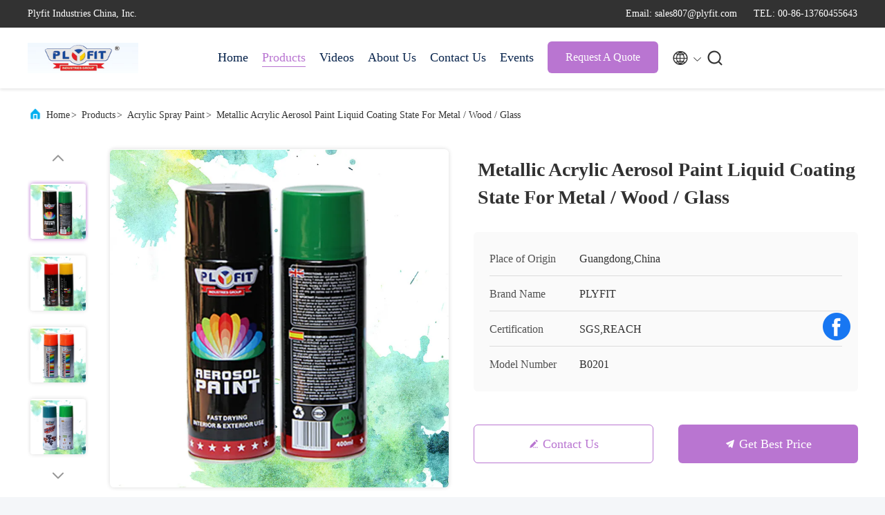

--- FILE ---
content_type: text/html
request_url: https://www.acrylic-spraypaint.com/sale-11529466-metallic-acrylic-aerosol-paint-liquid-coating-state-for-metal-wood-glass.html
body_size: 43934
content:

<!DOCTYPE html>
<html lang="en">
<head>
	<meta charset="utf-8">
	<meta http-equiv="X-UA-Compatible" content="IE=edge">
	<meta name="viewport" content="width=device-width, initial-scale=1.0">
    <title>Metallic Acrylic Aerosol Paint Liquid Coating State For Metal / Wood / Glass</title>
        <meta name="keywords" content="matt lacquer spray paint, spray paint for plastic, Acrylic Spray Paint" />
            <meta name="description" content="High quality Metallic Acrylic Aerosol Paint Liquid Coating State For Metal / Wood / Glass from China, China's leading product market matt lacquer spray paint product, with strict quality control spray paint for plastic factories, producing high quality spray paint for plastic Products." />
    				<link rel='preload'
					  href=/photo/acrylic-spraypaint/sitetpl/style/commonV2.css?ver=1769653396 as='style'><link type='text/css' rel='stylesheet'
					  href=/photo/acrylic-spraypaint/sitetpl/style/commonV2.css?ver=1769653396 media='all'><meta property="og:title" content="Metallic Acrylic Aerosol Paint Liquid Coating State For Metal / Wood / Glass" />
<meta property="og:description" content="High quality Metallic Acrylic Aerosol Paint Liquid Coating State For Metal / Wood / Glass from China, China's leading product market matt lacquer spray paint product, with strict quality control spray paint for plastic factories, producing high quality spray paint for plastic Products." />
<meta property="og:type" content="product" />
<meta property="og:availability" content="instock" />
<meta property="og:site_name" content="Plyfit Industries China, Inc." />
<meta property="og:url" content="https://www.acrylic-spraypaint.com/sale-11529466-metallic-acrylic-aerosol-paint-liquid-coating-state-for-metal-wood-glass.html" />
<meta property="og:image" content="https://www.acrylic-spraypaint.com/photo/ps22383823-metallic_acrylic_aerosol_paint_liquid_coating_state_for_metal_wood_glass.jpg" />
<link rel="canonical" href="https://www.acrylic-spraypaint.com/sale-11529466-metallic-acrylic-aerosol-paint-liquid-coating-state-for-metal-wood-glass.html" />
<link rel="alternate" href="https://m.acrylic-spraypaint.com/sale-11529466-metallic-acrylic-aerosol-paint-liquid-coating-state-for-metal-wood-glass.html" media="only screen and (max-width: 640px)" />
<link rel="stylesheet" type="text/css" href="/js/guidefirstcommon.css" />
<style type="text/css">
/*<![CDATA[*/
.consent__cookie {position: fixed;top: 0;left: 0;width: 100%;height: 0%;z-index: 100000;}.consent__cookie_bg {position: fixed;top: 0;left: 0;width: 100%;height: 100%;background: #000;opacity: .6;display: none }.consent__cookie_rel {position: fixed;bottom:0;left: 0;width: 100%;background: #fff;display: -webkit-box;display: -ms-flexbox;display: flex;flex-wrap: wrap;padding: 24px 80px;-webkit-box-sizing: border-box;box-sizing: border-box;-webkit-box-pack: justify;-ms-flex-pack: justify;justify-content: space-between;-webkit-transition: all ease-in-out .3s;transition: all ease-in-out .3s }.consent__close {position: absolute;top: 20px;right: 20px;cursor: pointer }.consent__close svg {fill: #777 }.consent__close:hover svg {fill: #000 }.consent__cookie_box {flex: 1;word-break: break-word;}.consent__warm {color: #777;font-size: 16px;margin-bottom: 12px;line-height: 19px }.consent__title {color: #333;font-size: 20px;font-weight: 600;margin-bottom: 12px;line-height: 23px }.consent__itxt {color: #333;font-size: 14px;margin-bottom: 12px;display: -webkit-box;display: -ms-flexbox;display: flex;-webkit-box-align: center;-ms-flex-align: center;align-items: center }.consent__itxt i {display: -webkit-inline-box;display: -ms-inline-flexbox;display: inline-flex;width: 28px;height: 28px;border-radius: 50%;background: #e0f9e9;margin-right: 8px;-webkit-box-align: center;-ms-flex-align: center;align-items: center;-webkit-box-pack: center;-ms-flex-pack: center;justify-content: center }.consent__itxt svg {fill: #3ca860 }.consent__txt {color: #a6a6a6;font-size: 14px;margin-bottom: 8px;line-height: 17px }.consent__btns {display: -webkit-box;display: -ms-flexbox;display: flex;-webkit-box-orient: vertical;-webkit-box-direction: normal;-ms-flex-direction: column;flex-direction: column;-webkit-box-pack: center;-ms-flex-pack: center;justify-content: center;flex-shrink: 0;}.consent__btn {width: 280px;height: 40px;line-height: 40px;text-align: center;background: #3ca860;color: #fff;border-radius: 4px;margin: 8px 0;-webkit-box-sizing: border-box;box-sizing: border-box;cursor: pointer;font-size:14px}.consent__btn:hover {background: #00823b }.consent__btn.empty {color: #3ca860;border: 1px solid #3ca860;background: #fff }.consent__btn.empty:hover {background: #3ca860;color: #fff }.open .consent__cookie_bg {display: block }.open .consent__cookie_rel {bottom: 0 }@media (max-width: 760px) {.consent__btns {width: 100%;align-items: center;}.consent__cookie_rel {padding: 20px 24px }}.consent__cookie.open {display: block;}.consent__cookie {display: none;}
/*]]>*/
</style>
<style type="text/css">
/*<![CDATA[*/
@media only screen and (max-width:640px){.contact_now_dialog .content-wrap .desc{background-image:url(/images/cta_images/bg_s.png) !important}}.contact_now_dialog .content-wrap .content-wrap_header .cta-close{background-image:url(/images/cta_images/sprite.png) !important}.contact_now_dialog .content-wrap .desc{background-image:url(/images/cta_images/bg_l.png) !important}.contact_now_dialog .content-wrap .cta-btn i{background-image:url(/images/cta_images/sprite.png) !important}.contact_now_dialog .content-wrap .head-tip img{content:url(/images/cta_images/cta_contact_now.png) !important}.cusim{background-image:url(/images/imicon/im.svg) !important}.cuswa{background-image:url(/images/imicon/wa.png) !important}.cusall{background-image:url(/images/imicon/allchat.svg) !important}
/*]]>*/
</style>
<script type="text/javascript" src="/js/guidefirstcommon.js"></script>
<script type="text/javascript">
/*<![CDATA[*/
window.isvideotpl = 2;window.detailurl = '';
var colorUrl = '';var isShowGuide = 2;var showGuideColor = 0;var im_appid = 10003;var im_msg="Good day, what product are you looking for?";

var cta_cid = 32819;var use_defaulProductInfo = 1;var cta_pid = 11529466;var test_company = 0;var webim_domain = '';var company_type = 0;var cta_equipment = 'pc'; var setcookie = 'setwebimCookie(42457,11529466,0)'; var whatsapplink = "https://wa.me/8613760455643?text=Hi%2C+I%27m+interested+in+Metallic+Acrylic+Aerosol+Paint+Liquid+Coating+State+For+Metal+%2F+Wood+%2F+Glass."; function insertMeta(){var str = '<meta name="mobile-web-app-capable" content="yes" /><meta name="viewport" content="width=device-width, initial-scale=1.0" />';document.head.insertAdjacentHTML('beforeend',str);} var element = document.querySelector('a.footer_webim_a[href="/webim/webim_tab.html"]');if (element) {element.parentNode.removeChild(element);}

var colorUrl = '';
var aisearch = 0;
var selfUrl = '';
window.playerReportUrl='/vod/view_count/report';
var query_string = ["Products","Detail"];
var g_tp = '';
var customtplcolor = 99707;
var str_chat = 'chat';
				var str_call_now = 'call now';
var str_chat_now = 'chat now';
var str_contact1 = 'Get Best Price';var str_chat_lang='english';var str_contact2 = 'Get Price';var str_contact2 = 'Best Price';var str_contact = 'Contact';
window.predomainsub = "";
/*]]>*/
</script>
</head>
<body>
<img src="/logo.gif" style="display:none" alt="logo"/>
<a style="display: none!important;" title="Plyfit Industries China, Inc." class="float-inquiry" href="/contactnow.html" onclick='setinquiryCookie("{\"showproduct\":1,\"pid\":\"11529466\",\"name\":\"Metallic Acrylic Aerosol Paint Liquid Coating State For Metal \\/ Wood \\/ Glass\",\"source_url\":\"\\/sale-11529466-metallic-acrylic-aerosol-paint-liquid-coating-state-for-metal-wood-glass.html\",\"picurl\":\"\\/photo\\/pd22383823-metallic_acrylic_aerosol_paint_liquid_coating_state_for_metal_wood_glass.jpg\",\"propertyDetail\":[[\"Main material\",\"Acrylic,resin,LPG\"],[\"Application\",\"Metal,wood,glass,ABS and other\"],[\"Base\",\"Solvent base\"],[\"State\",\"Liquid Coating\"]],\"company_name\":null,\"picurl_c\":\"\\/photo\\/pc22383823-metallic_acrylic_aerosol_paint_liquid_coating_state_for_metal_wood_glass.jpg\",\"price\":\"USD0.89-1.39 per can\",\"username\":\"Jamson\",\"viewTime\":\"Last Login : 0 hours 15 minutes ago\",\"subject\":\"Can you supply Metallic Acrylic Aerosol Paint Liquid Coating State For Metal \\/ Wood \\/ Glass for us\",\"countrycode\":\"\"}");'></a>
<!-- Event snippet for acrylic-spraypaint-独立站-32819-转化 conversion page
In your html page, add the snippet and call gtag_report_conversion when someone clicks on the chosen link or button. -->
<script>
function gtag_report_conversion(url) {
  var callback = function () {
    if (typeof(url) != 'undefined') {
      window.location = url;
    }
  };
  gtag('event', 'conversion', {
      'send_to': 'AW-11479326102/smEBCJSN5IoZEJa74uEq',
      'event_callback': callback
  });
  return false;
}
</script>
<script>
var originProductInfo = '';
var originProductInfo = {"showproduct":1,"pid":"11529466","name":"Metallic Acrylic Aerosol Paint Liquid Coating State For Metal \/ Wood \/ Glass","source_url":"\/sale-11529466-metallic-acrylic-aerosol-paint-liquid-coating-state-for-metal-wood-glass.html","picurl":"\/photo\/pd22383823-metallic_acrylic_aerosol_paint_liquid_coating_state_for_metal_wood_glass.jpg","propertyDetail":[["Main material","Acrylic,resin,LPG"],["Application","Metal,wood,glass,ABS and other"],["Base","Solvent base"],["State","Liquid Coating"]],"company_name":null,"picurl_c":"\/photo\/pc22383823-metallic_acrylic_aerosol_paint_liquid_coating_state_for_metal_wood_glass.jpg","price":"USD0.89-1.39 per can","username":"Jamson","viewTime":"Last Login : 5 hours 15 minutes ago","subject":"How much for your Metallic Acrylic Aerosol Paint Liquid Coating State For Metal \/ Wood \/ Glass","countrycode":""};
var save_url = "/contactsave.html";
var update_url = "/updateinquiry.html";
var productInfo = {};
var defaulProductInfo = {};
var myDate = new Date();
var curDate = myDate.getFullYear()+'-'+(parseInt(myDate.getMonth())+1)+'-'+myDate.getDate();
var message = '';
var default_pop = 1;
var leaveMessageDialog = document.getElementsByClassName('leave-message-dialog')[0]; // 获取弹层
var _$$ = function (dom) {
    return document.querySelectorAll(dom);
};
resInfo = originProductInfo;
resInfo['name'] = resInfo['name'] || '';
defaulProductInfo.pid = resInfo['pid'];
defaulProductInfo.productName = resInfo['name'] ?? '';
defaulProductInfo.productInfo = resInfo['propertyDetail'];
defaulProductInfo.productImg = resInfo['picurl_c'];
defaulProductInfo.subject = resInfo['subject'] ?? '';
defaulProductInfo.productImgAlt = resInfo['name'] ?? '';
var inquirypopup_tmp = 1;
var message = 'Dear,'+'\r\n'+"I am interested in"+' '+trim(resInfo['name'])+", could you send me more details such as type, size, MOQ, material, etc."+'\r\n'+"Thanks!"+'\r\n'+"Waiting for your reply.";
var message_1 = 'Dear,'+'\r\n'+"I am interested in"+' '+trim(resInfo['name'])+", could you send me more details such as type, size, MOQ, material, etc."+'\r\n'+"Thanks!"+'\r\n'+"Waiting for your reply.";
var message_2 = 'Hello,'+'\r\n'+"I am looking for"+' '+trim(resInfo['name'])+", please send me the price, specification and picture."+'\r\n'+"Your swift response will be highly appreciated."+'\r\n'+"Feel free to contact me for more information."+'\r\n'+"Thanks a lot.";
var message_3 = 'Hello,'+'\r\n'+trim(resInfo['name'])+' '+"meets my expectations."+'\r\n'+"Please give me the best price and some other product information."+'\r\n'+"Feel free to contact me via my mail."+'\r\n'+"Thanks a lot.";
var message_5 = 'Hi there,'+'\r\n'+"I am very interested in your"+' '+trim(resInfo['name'])+'.'+'\r\n'+"Please send me your product details."+'\r\n'+"Looking forward to your quick reply."+'\r\n'+"Feel free to contact me by mail."+'\r\n'+"Regards!";
var message_4 = 'Dear,'+'\r\n'+"What is the FOB price on your"+' '+trim(resInfo['name'])+'?'+'\r\n'+"Which is the nearest port name?"+'\r\n'+"Please reply me as soon as possible, it would be better to share further information."+'\r\n'+"Regards!";
var message_6 = 'Dear,'+'\r\n'+"Please provide us with information about your"+' '+trim(resInfo['name'])+", such as type, size, material, and of course the best price."+'\r\n'+"Looking forward to your quick reply."+'\r\n'+"Thank you!";
var message_7 = 'Dear,'+'\r\n'+"Can you supply"+' '+trim(resInfo['name'])+" for us?"+'\r\n'+"First we want a price list and some product details."+'\r\n'+"I hope to get reply asap and look forward to cooperation."+'\r\n'+"Thank you very much.";
var message_8 = 'hi,'+'\r\n'+"I am looking for"+' '+trim(resInfo['name'])+", please give me some more detailed product information."+'\r\n'+"I look forward to your reply."+'\r\n'+"Thank you!";
var message_9 = 'Hello,'+'\r\n'+"Your"+' '+trim(resInfo['name'])+" meets my requirements very well."+'\r\n'+"Please send me the price, specification, and similar model will be OK."+'\r\n'+"Feel free to chat with me."+'\r\n'+"Thanks!";
var message_10 = 'Dear,'+'\r\n'+"I want to know more about the details and quotation of"+' '+trim(resInfo['name'])+'.'+'\r\n'+"Feel free to contact me."+'\r\n'+"Regards!";

var r = getRandom(1,10);

defaulProductInfo.message = eval("message_"+r);
    defaulProductInfo.message = eval("message_"+r);
        var mytAjax = {

    post: function(url, data, fn) {
        var xhr = new XMLHttpRequest();
        xhr.open("POST", url, true);
        xhr.setRequestHeader("Content-Type", "application/x-www-form-urlencoded;charset=UTF-8");
        xhr.setRequestHeader("X-Requested-With", "XMLHttpRequest");
        xhr.setRequestHeader('Content-Type','text/plain;charset=UTF-8');
        xhr.onreadystatechange = function() {
            if(xhr.readyState == 4 && (xhr.status == 200 || xhr.status == 304)) {
                fn.call(this, xhr.responseText);
            }
        };
        xhr.send(data);
    },

    postform: function(url, data, fn) {
        var xhr = new XMLHttpRequest();
        xhr.open("POST", url, true);
        xhr.setRequestHeader("X-Requested-With", "XMLHttpRequest");
        xhr.onreadystatechange = function() {
            if(xhr.readyState == 4 && (xhr.status == 200 || xhr.status == 304)) {
                fn.call(this, xhr.responseText);
            }
        };
        xhr.send(data);
    }
};
/*window.onload = function(){
    leaveMessageDialog = document.getElementsByClassName('leave-message-dialog')[0];
    if (window.localStorage.recordDialogStatus=='undefined' || (window.localStorage.recordDialogStatus!='undefined' && window.localStorage.recordDialogStatus != curDate)) {
        setTimeout(function(){
            if(parseInt(inquirypopup_tmp%10) == 1){
                creatDialog(defaulProductInfo, 1);
            }
        }, 6000);
    }
};*/
function trim(str)
{
    str = str.replace(/(^\s*)/g,"");
    return str.replace(/(\s*$)/g,"");
};
function getRandom(m,n){
    var num = Math.floor(Math.random()*(m - n) + n);
    return num;
};
function strBtn(param) {

    var starattextarea = document.getElementById("textareamessage").value.length;
    var email = document.getElementById("startEmail").value;

    var default_tip = document.querySelectorAll(".watermark_container").length;
    if (20 < starattextarea && starattextarea < 3000) {
        if(default_tip>0){
            document.getElementById("textareamessage1").parentNode.parentNode.nextElementSibling.style.display = "none";
        }else{
            document.getElementById("textareamessage1").parentNode.nextElementSibling.style.display = "none";
        }

    } else {
        if(default_tip>0){
            document.getElementById("textareamessage1").parentNode.parentNode.nextElementSibling.style.display = "block";
        }else{
            document.getElementById("textareamessage1").parentNode.nextElementSibling.style.display = "block";
        }

        return;
    }

    // var re = /^([a-zA-Z0-9_-])+@([a-zA-Z0-9_-])+\.([a-zA-Z0-9_-])+/i;/*邮箱不区分大小写*/
    var re = /^[a-zA-Z0-9][\w-]*(\.?[\w-]+)*@[a-zA-Z0-9-]+(\.[a-zA-Z0-9]+)+$/i;
    if (!re.test(email)) {
        document.getElementById("startEmail").nextElementSibling.style.display = "block";
        return;
    } else {
        document.getElementById("startEmail").nextElementSibling.style.display = "none";
    }

    var subject = document.getElementById("pop_subject").value;
    var pid = document.getElementById("pop_pid").value;
    var message = document.getElementById("textareamessage").value;
    var sender_email = document.getElementById("startEmail").value;
    var tel = '';
    if (document.getElementById("tel0") != undefined && document.getElementById("tel0") != '')
        tel = document.getElementById("tel0").value;
    var form_serialize = '&tel='+tel;

    form_serialize = form_serialize.replace(/\+/g, "%2B");
    mytAjax.post(save_url,"pid="+pid+"&subject="+subject+"&email="+sender_email+"&message="+(message)+form_serialize,function(res){
        var mes = JSON.parse(res);
        if(mes.status == 200){
            var iid = mes.iid;
            document.getElementById("pop_iid").value = iid;
            document.getElementById("pop_uuid").value = mes.uuid;

            if(typeof gtag_report_conversion === "function"){
                gtag_report_conversion();//执行统计js代码
            }
            if(typeof fbq === "function"){
                fbq('track','Purchase');//执行统计js代码
            }
        }
    });
    for (var index = 0; index < document.querySelectorAll(".dialog-content-pql").length; index++) {
        document.querySelectorAll(".dialog-content-pql")[index].style.display = "none";
    };
    $('#idphonepql').val(tel);
    document.getElementById("dialog-content-pql-id").style.display = "block";
    ;
};
function twoBtnOk(param) {

    var selectgender = document.getElementById("Mr").innerHTML;
    var iid = document.getElementById("pop_iid").value;
    var sendername = document.getElementById("idnamepql").value;
    var senderphone = document.getElementById("idphonepql").value;
    var sendercname = document.getElementById("idcompanypql").value;
    var uuid = document.getElementById("pop_uuid").value;
    var gender = 2;
    if(selectgender == 'Mr.') gender = 0;
    if(selectgender == 'Mrs.') gender = 1;
    var pid = document.getElementById("pop_pid").value;
    var form_serialize = '';

        form_serialize = form_serialize.replace(/\+/g, "%2B");

    mytAjax.post(update_url,"iid="+iid+"&gender="+gender+"&uuid="+uuid+"&name="+(sendername)+"&tel="+(senderphone)+"&company="+(sendercname)+form_serialize,function(res){});

    for (var index = 0; index < document.querySelectorAll(".dialog-content-pql").length; index++) {
        document.querySelectorAll(".dialog-content-pql")[index].style.display = "none";
    };
    document.getElementById("dialog-content-pql-ok").style.display = "block";

};
function toCheckMust(name) {
    $('#'+name+'error').hide();
}
function handClidk(param) {
    var starattextarea = document.getElementById("textareamessage1").value.length;
    var email = document.getElementById("startEmail1").value;
    var default_tip = document.querySelectorAll(".watermark_container").length;
    if (20 < starattextarea && starattextarea < 3000) {
        if(default_tip>0){
            document.getElementById("textareamessage1").parentNode.parentNode.nextElementSibling.style.display = "none";
        }else{
            document.getElementById("textareamessage1").parentNode.nextElementSibling.style.display = "none";
        }

    } else {
        if(default_tip>0){
            document.getElementById("textareamessage1").parentNode.parentNode.nextElementSibling.style.display = "block";
        }else{
            document.getElementById("textareamessage1").parentNode.nextElementSibling.style.display = "block";
        }

        return;
    }

    // var re = /^([a-zA-Z0-9_-])+@([a-zA-Z0-9_-])+\.([a-zA-Z0-9_-])+/i;
    var re = /^[a-zA-Z0-9][\w-]*(\.?[\w-]+)*@[a-zA-Z0-9-]+(\.[a-zA-Z0-9]+)+$/i;
    if (!re.test(email)) {
        document.getElementById("startEmail1").nextElementSibling.style.display = "block";
        return;
    } else {
        document.getElementById("startEmail1").nextElementSibling.style.display = "none";
    }

    var subject = document.getElementById("pop_subject").value;
    var pid = document.getElementById("pop_pid").value;
    var message = document.getElementById("textareamessage1").value;
    var sender_email = document.getElementById("startEmail1").value;
    var form_serialize = tel = '';
    if (document.getElementById("tel1") != undefined && document.getElementById("tel1") != '')
        tel = document.getElementById("tel1").value;
        mytAjax.post(save_url,"email="+sender_email+"&tel="+tel+"&pid="+pid+"&message="+message+"&subject="+subject+form_serialize,function(res){

        var mes = JSON.parse(res);
        if(mes.status == 200){
            var iid = mes.iid;
            document.getElementById("pop_iid").value = iid;
            document.getElementById("pop_uuid").value = mes.uuid;
            if(typeof gtag_report_conversion === "function"){
                gtag_report_conversion();//执行统计js代码
            }
        }

    });
    for (var index = 0; index < document.querySelectorAll(".dialog-content-pql").length; index++) {
        document.querySelectorAll(".dialog-content-pql")[index].style.display = "none";
    };
    $('#idphonepql').val(tel);
    document.getElementById("dialog-content-pql-id").style.display = "block";

};
window.addEventListener('load', function () {
    $('.checkbox-wrap label').each(function(){
        if($(this).find('input').prop('checked')){
            $(this).addClass('on')
        }else {
            $(this).removeClass('on')
        }
    })
    $(document).on('click', '.checkbox-wrap label' , function(ev){
        if (ev.target.tagName.toUpperCase() != 'INPUT') {
            $(this).toggleClass('on')
        }
    })
})

function hand_video(pdata) {
    data = JSON.parse(pdata);
    productInfo.productName = data.productName;
    productInfo.productInfo = data.productInfo;
    productInfo.productImg = data.productImg;
    productInfo.subject = data.subject;

    var message = 'Dear,'+'\r\n'+"I am interested in"+' '+trim(data.productName)+", could you send me more details such as type, size, quantity, material, etc."+'\r\n'+"Thanks!"+'\r\n'+"Waiting for your reply.";

    var message = 'Dear,'+'\r\n'+"I am interested in"+' '+trim(data.productName)+", could you send me more details such as type, size, MOQ, material, etc."+'\r\n'+"Thanks!"+'\r\n'+"Waiting for your reply.";
    var message_1 = 'Dear,'+'\r\n'+"I am interested in"+' '+trim(data.productName)+", could you send me more details such as type, size, MOQ, material, etc."+'\r\n'+"Thanks!"+'\r\n'+"Waiting for your reply.";
    var message_2 = 'Hello,'+'\r\n'+"I am looking for"+' '+trim(data.productName)+", please send me the price, specification and picture."+'\r\n'+"Your swift response will be highly appreciated."+'\r\n'+"Feel free to contact me for more information."+'\r\n'+"Thanks a lot.";
    var message_3 = 'Hello,'+'\r\n'+trim(data.productName)+' '+"meets my expectations."+'\r\n'+"Please give me the best price and some other product information."+'\r\n'+"Feel free to contact me via my mail."+'\r\n'+"Thanks a lot.";

    var message_4 = 'Dear,'+'\r\n'+"What is the FOB price on your"+' '+trim(data.productName)+'?'+'\r\n'+"Which is the nearest port name?"+'\r\n'+"Please reply me as soon as possible, it would be better to share further information."+'\r\n'+"Regards!";
    var message_5 = 'Hi there,'+'\r\n'+"I am very interested in your"+' '+trim(data.productName)+'.'+'\r\n'+"Please send me your product details."+'\r\n'+"Looking forward to your quick reply."+'\r\n'+"Feel free to contact me by mail."+'\r\n'+"Regards!";

    var message_6 = 'Dear,'+'\r\n'+"Please provide us with information about your"+' '+trim(data.productName)+", such as type, size, material, and of course the best price."+'\r\n'+"Looking forward to your quick reply."+'\r\n'+"Thank you!";
    var message_7 = 'Dear,'+'\r\n'+"Can you supply"+' '+trim(data.productName)+" for us?"+'\r\n'+"First we want a price list and some product details."+'\r\n'+"I hope to get reply asap and look forward to cooperation."+'\r\n'+"Thank you very much.";
    var message_8 = 'hi,'+'\r\n'+"I am looking for"+' '+trim(data.productName)+", please give me some more detailed product information."+'\r\n'+"I look forward to your reply."+'\r\n'+"Thank you!";
    var message_9 = 'Hello,'+'\r\n'+"Your"+' '+trim(data.productName)+" meets my requirements very well."+'\r\n'+"Please send me the price, specification, and similar model will be OK."+'\r\n'+"Feel free to chat with me."+'\r\n'+"Thanks!";
    var message_10 = 'Dear,'+'\r\n'+"I want to know more about the details and quotation of"+' '+trim(data.productName)+'.'+'\r\n'+"Feel free to contact me."+'\r\n'+"Regards!";

    var r = getRandom(1,10);

    productInfo.message = eval("message_"+r);
            if(parseInt(inquirypopup_tmp/10) == 1){
        productInfo.message = "";
    }
    productInfo.pid = data.pid;
    creatDialog(productInfo, 2);
};

function handDialog(pdata) {
    data = JSON.parse(pdata);
    productInfo.productName = data.productName;
    productInfo.productInfo = data.productInfo;
    productInfo.productImg = data.productImg;
    productInfo.subject = data.subject;

    var message = 'Dear,'+'\r\n'+"I am interested in"+' '+trim(data.productName)+", could you send me more details such as type, size, quantity, material, etc."+'\r\n'+"Thanks!"+'\r\n'+"Waiting for your reply.";

    var message = 'Dear,'+'\r\n'+"I am interested in"+' '+trim(data.productName)+", could you send me more details such as type, size, MOQ, material, etc."+'\r\n'+"Thanks!"+'\r\n'+"Waiting for your reply.";
    var message_1 = 'Dear,'+'\r\n'+"I am interested in"+' '+trim(data.productName)+", could you send me more details such as type, size, MOQ, material, etc."+'\r\n'+"Thanks!"+'\r\n'+"Waiting for your reply.";
    var message_2 = 'Hello,'+'\r\n'+"I am looking for"+' '+trim(data.productName)+", please send me the price, specification and picture."+'\r\n'+"Your swift response will be highly appreciated."+'\r\n'+"Feel free to contact me for more information."+'\r\n'+"Thanks a lot.";
    var message_3 = 'Hello,'+'\r\n'+trim(data.productName)+' '+"meets my expectations."+'\r\n'+"Please give me the best price and some other product information."+'\r\n'+"Feel free to contact me via my mail."+'\r\n'+"Thanks a lot.";

    var message_4 = 'Dear,'+'\r\n'+"What is the FOB price on your"+' '+trim(data.productName)+'?'+'\r\n'+"Which is the nearest port name?"+'\r\n'+"Please reply me as soon as possible, it would be better to share further information."+'\r\n'+"Regards!";
    var message_5 = 'Hi there,'+'\r\n'+"I am very interested in your"+' '+trim(data.productName)+'.'+'\r\n'+"Please send me your product details."+'\r\n'+"Looking forward to your quick reply."+'\r\n'+"Feel free to contact me by mail."+'\r\n'+"Regards!";
        var message_6 = 'Dear,'+'\r\n'+"Please provide us with information about your"+' '+trim(data.productName)+", such as type, size, material, and of course the best price."+'\r\n'+"Looking forward to your quick reply."+'\r\n'+"Thank you!";
    var message_7 = 'Dear,'+'\r\n'+"Can you supply"+' '+trim(data.productName)+" for us?"+'\r\n'+"First we want a price list and some product details."+'\r\n'+"I hope to get reply asap and look forward to cooperation."+'\r\n'+"Thank you very much.";
    var message_8 = 'hi,'+'\r\n'+"I am looking for"+' '+trim(data.productName)+", please give me some more detailed product information."+'\r\n'+"I look forward to your reply."+'\r\n'+"Thank you!";
    var message_9 = 'Hello,'+'\r\n'+"Your"+' '+trim(data.productName)+" meets my requirements very well."+'\r\n'+"Please send me the price, specification, and similar model will be OK."+'\r\n'+"Feel free to chat with me."+'\r\n'+"Thanks!";
    var message_10 = 'Dear,'+'\r\n'+"I want to know more about the details and quotation of"+' '+trim(data.productName)+'.'+'\r\n'+"Feel free to contact me."+'\r\n'+"Regards!";

    var r = getRandom(1,10);
    productInfo.message = eval("message_"+r);
            if(parseInt(inquirypopup_tmp/10) == 1){
        productInfo.message = "";
    }
    productInfo.pid = data.pid;
    creatDialog(productInfo, 2);
};

function closepql(param) {

    leaveMessageDialog.style.display = 'none';
};

function closepql2(param) {

    for (var index = 0; index < document.querySelectorAll(".dialog-content-pql").length; index++) {
        document.querySelectorAll(".dialog-content-pql")[index].style.display = "none";
    };
    document.getElementById("dialog-content-pql-ok").style.display = "block";
};

function decodeHtmlEntities(str) {
    var tempElement = document.createElement('div');
    tempElement.innerHTML = str;
    return tempElement.textContent || tempElement.innerText || '';
}

function initProduct(productInfo,type){

    productInfo.productName = decodeHtmlEntities(productInfo.productName);
    productInfo.message = decodeHtmlEntities(productInfo.message);

    leaveMessageDialog = document.getElementsByClassName('leave-message-dialog')[0];
    leaveMessageDialog.style.display = "block";
    if(type == 3){
        var popinquiryemail = document.getElementById("popinquiryemail").value;
        _$$("#startEmail1")[0].value = popinquiryemail;
    }else{
        _$$("#startEmail1")[0].value = "";
    }
    _$$("#startEmail")[0].value = "";
    _$$("#idnamepql")[0].value = "";
    _$$("#idphonepql")[0].value = "";
    _$$("#idcompanypql")[0].value = "";

    _$$("#pop_pid")[0].value = productInfo.pid;
    _$$("#pop_subject")[0].value = productInfo.subject;
    
    if(parseInt(inquirypopup_tmp/10) == 1){
        productInfo.message = "";
    }

    _$$("#textareamessage1")[0].value = productInfo.message;
    _$$("#textareamessage")[0].value = productInfo.message;

    _$$("#dialog-content-pql-id .titlep")[0].innerHTML = productInfo.productName;
    _$$("#dialog-content-pql-id img")[0].setAttribute("src", productInfo.productImg);
    _$$("#dialog-content-pql-id img")[0].setAttribute("alt", productInfo.productImgAlt);

    _$$("#dialog-content-pql-id-hand img")[0].setAttribute("src", productInfo.productImg);
    _$$("#dialog-content-pql-id-hand img")[0].setAttribute("alt", productInfo.productImgAlt);
    _$$("#dialog-content-pql-id-hand .titlep")[0].innerHTML = productInfo.productName;

    if (productInfo.productInfo.length > 0) {
        var ul2, ul;
        ul = document.createElement("ul");
        for (var index = 0; index < productInfo.productInfo.length; index++) {
            var el = productInfo.productInfo[index];
            var li = document.createElement("li");
            var span1 = document.createElement("span");
            span1.innerHTML = el[0] + ":";
            var span2 = document.createElement("span");
            span2.innerHTML = el[1];
            li.appendChild(span1);
            li.appendChild(span2);
            ul.appendChild(li);

        }
        ul2 = ul.cloneNode(true);
        if (type === 1) {
            _$$("#dialog-content-pql-id .left")[0].replaceChild(ul, _$$("#dialog-content-pql-id .left ul")[0]);
        } else {
            _$$("#dialog-content-pql-id-hand .left")[0].replaceChild(ul2, _$$("#dialog-content-pql-id-hand .left ul")[0]);
            _$$("#dialog-content-pql-id .left")[0].replaceChild(ul, _$$("#dialog-content-pql-id .left ul")[0]);
        }
    };
    for (var index = 0; index < _$$("#dialog-content-pql-id .right ul li").length; index++) {
        _$$("#dialog-content-pql-id .right ul li")[index].addEventListener("click", function (params) {
            _$$("#dialog-content-pql-id .right #Mr")[0].innerHTML = this.innerHTML
        }, false)

    };

};
function closeInquiryCreateDialog() {
    document.getElementById("xuanpan_dialog_box_pql").style.display = "none";
};
function showInquiryCreateDialog() {
    document.getElementById("xuanpan_dialog_box_pql").style.display = "block";
};
function submitPopInquiry(){
    var message = document.getElementById("inquiry_message").value;
    var email = document.getElementById("inquiry_email").value;
    var subject = defaulProductInfo.subject;
    var pid = defaulProductInfo.pid;
    if (email === undefined) {
        showInquiryCreateDialog();
        document.getElementById("inquiry_email").style.border = "1px solid red";
        return false;
    };
    if (message === undefined) {
        showInquiryCreateDialog();
        document.getElementById("inquiry_message").style.border = "1px solid red";
        return false;
    };
    if (email.search(/^\w+((-\w+)|(\.\w+))*\@[A-Za-z0-9]+((\.|-)[A-Za-z0-9]+)*\.[A-Za-z0-9]+$/) == -1) {
        document.getElementById("inquiry_email").style.border= "1px solid red";
        showInquiryCreateDialog();
        return false;
    } else {
        document.getElementById("inquiry_email").style.border= "";
    };
    if (message.length < 20 || message.length >3000) {
        showInquiryCreateDialog();
        document.getElementById("inquiry_message").style.border = "1px solid red";
        return false;
    } else {
        document.getElementById("inquiry_message").style.border = "";
    };
    var tel = '';
    if (document.getElementById("tel") != undefined && document.getElementById("tel") != '')
        tel = document.getElementById("tel").value;

    mytAjax.post(save_url,"pid="+pid+"&subject="+subject+"&email="+email+"&message="+(message)+'&tel='+tel,function(res){
        var mes = JSON.parse(res);
        if(mes.status == 200){
            var iid = mes.iid;
            document.getElementById("pop_iid").value = iid;
            document.getElementById("pop_uuid").value = mes.uuid;

        }
    });
    initProduct(defaulProductInfo);
    for (var index = 0; index < document.querySelectorAll(".dialog-content-pql").length; index++) {
        document.querySelectorAll(".dialog-content-pql")[index].style.display = "none";
    };
    $('#idphonepql').val(tel);
    document.getElementById("dialog-content-pql-id").style.display = "block";

};

//带附件上传
function submitPopInquiryfile(email_id,message_id,check_sort,name_id,phone_id,company_id,attachments){

    if(typeof(check_sort) == 'undefined'){
        check_sort = 0;
    }
    var message = document.getElementById(message_id).value;
    var email = document.getElementById(email_id).value;
    var attachments = document.getElementById(attachments).value;
    if(typeof(name_id) !== 'undefined' && name_id != ""){
        var name  = document.getElementById(name_id).value;
    }
    if(typeof(phone_id) !== 'undefined' && phone_id != ""){
        var phone = document.getElementById(phone_id).value;
    }
    if(typeof(company_id) !== 'undefined' && company_id != ""){
        var company = document.getElementById(company_id).value;
    }
    var subject = defaulProductInfo.subject;
    var pid = defaulProductInfo.pid;

    if(check_sort == 0){
        if (email === undefined) {
            showInquiryCreateDialog();
            document.getElementById(email_id).style.border = "1px solid red";
            return false;
        };
        if (message === undefined) {
            showInquiryCreateDialog();
            document.getElementById(message_id).style.border = "1px solid red";
            return false;
        };

        if (email.search(/^\w+((-\w+)|(\.\w+))*\@[A-Za-z0-9]+((\.|-)[A-Za-z0-9]+)*\.[A-Za-z0-9]+$/) == -1) {
            document.getElementById(email_id).style.border= "1px solid red";
            showInquiryCreateDialog();
            return false;
        } else {
            document.getElementById(email_id).style.border= "";
        };
        if (message.length < 20 || message.length >3000) {
            showInquiryCreateDialog();
            document.getElementById(message_id).style.border = "1px solid red";
            return false;
        } else {
            document.getElementById(message_id).style.border = "";
        };
    }else{

        if (message === undefined) {
            showInquiryCreateDialog();
            document.getElementById(message_id).style.border = "1px solid red";
            return false;
        };

        if (email === undefined) {
            showInquiryCreateDialog();
            document.getElementById(email_id).style.border = "1px solid red";
            return false;
        };

        if (message.length < 20 || message.length >3000) {
            showInquiryCreateDialog();
            document.getElementById(message_id).style.border = "1px solid red";
            return false;
        } else {
            document.getElementById(message_id).style.border = "";
        };

        if (email.search(/^\w+((-\w+)|(\.\w+))*\@[A-Za-z0-9]+((\.|-)[A-Za-z0-9]+)*\.[A-Za-z0-9]+$/) == -1) {
            document.getElementById(email_id).style.border= "1px solid red";
            showInquiryCreateDialog();
            return false;
        } else {
            document.getElementById(email_id).style.border= "";
        };

    };

    mytAjax.post(save_url,"pid="+pid+"&subject="+subject+"&email="+email+"&message="+message+"&company="+company+"&attachments="+attachments,function(res){
        var mes = JSON.parse(res);
        if(mes.status == 200){
            var iid = mes.iid;
            document.getElementById("pop_iid").value = iid;
            document.getElementById("pop_uuid").value = mes.uuid;

            if(typeof gtag_report_conversion === "function"){
                gtag_report_conversion();//执行统计js代码
            }
            if(typeof fbq === "function"){
                fbq('track','Purchase');//执行统计js代码
            }
        }
    });
    initProduct(defaulProductInfo);

    if(name !== undefined && name != ""){
        _$$("#idnamepql")[0].value = name;
    }

    if(phone !== undefined && phone != ""){
        _$$("#idphonepql")[0].value = phone;
    }

    if(company !== undefined && company != ""){
        _$$("#idcompanypql")[0].value = company;
    }

    for (var index = 0; index < document.querySelectorAll(".dialog-content-pql").length; index++) {
        document.querySelectorAll(".dialog-content-pql")[index].style.display = "none";
    };
    document.getElementById("dialog-content-pql-id").style.display = "block";

};
function submitPopInquiryByParam(email_id,message_id,check_sort,name_id,phone_id,company_id){

    if(typeof(check_sort) == 'undefined'){
        check_sort = 0;
    }

    var senderphone = '';
    var message = document.getElementById(message_id).value;
    var email = document.getElementById(email_id).value;
    if(typeof(name_id) !== 'undefined' && name_id != ""){
        var name  = document.getElementById(name_id).value;
    }
    if(typeof(phone_id) !== 'undefined' && phone_id != ""){
        var phone = document.getElementById(phone_id).value;
        senderphone = phone;
    }
    if(typeof(company_id) !== 'undefined' && company_id != ""){
        var company = document.getElementById(company_id).value;
    }
    var subject = defaulProductInfo.subject;
    var pid = defaulProductInfo.pid;

    if(check_sort == 0){
        if (email === undefined) {
            showInquiryCreateDialog();
            document.getElementById(email_id).style.border = "1px solid red";
            return false;
        };
        if (message === undefined) {
            showInquiryCreateDialog();
            document.getElementById(message_id).style.border = "1px solid red";
            return false;
        };

        if (email.search(/^\w+((-\w+)|(\.\w+))*\@[A-Za-z0-9]+((\.|-)[A-Za-z0-9]+)*\.[A-Za-z0-9]+$/) == -1) {
            document.getElementById(email_id).style.border= "1px solid red";
            showInquiryCreateDialog();
            return false;
        } else {
            document.getElementById(email_id).style.border= "";
        };
        if (message.length < 20 || message.length >3000) {
            showInquiryCreateDialog();
            document.getElementById(message_id).style.border = "1px solid red";
            return false;
        } else {
            document.getElementById(message_id).style.border = "";
        };
    }else{

        if (message === undefined) {
            showInquiryCreateDialog();
            document.getElementById(message_id).style.border = "1px solid red";
            return false;
        };

        if (email === undefined) {
            showInquiryCreateDialog();
            document.getElementById(email_id).style.border = "1px solid red";
            return false;
        };

        if (message.length < 20 || message.length >3000) {
            showInquiryCreateDialog();
            document.getElementById(message_id).style.border = "1px solid red";
            return false;
        } else {
            document.getElementById(message_id).style.border = "";
        };

        if (email.search(/^\w+((-\w+)|(\.\w+))*\@[A-Za-z0-9]+((\.|-)[A-Za-z0-9]+)*\.[A-Za-z0-9]+$/) == -1) {
            document.getElementById(email_id).style.border= "1px solid red";
            showInquiryCreateDialog();
            return false;
        } else {
            document.getElementById(email_id).style.border= "";
        };

    };

    var productsku = "";
    if($("#product_sku").length > 0){
        productsku = $("#product_sku").html();
    }

    mytAjax.post(save_url,"tel="+senderphone+"&pid="+pid+"&subject="+subject+"&email="+email+"&message="+message+"&messagesku="+encodeURI(productsku),function(res){
        var mes = JSON.parse(res);
        if(mes.status == 200){
            var iid = mes.iid;
            document.getElementById("pop_iid").value = iid;
            document.getElementById("pop_uuid").value = mes.uuid;

            if(typeof gtag_report_conversion === "function"){
                gtag_report_conversion();//执行统计js代码
            }
            if(typeof fbq === "function"){
                fbq('track','Purchase');//执行统计js代码
            }
        }
    });
    initProduct(defaulProductInfo);

    if(name !== undefined && name != ""){
        _$$("#idnamepql")[0].value = name;
    }

    if(phone !== undefined && phone != ""){
        _$$("#idphonepql")[0].value = phone;
    }

    if(company !== undefined && company != ""){
        _$$("#idcompanypql")[0].value = company;
    }

    for (var index = 0; index < document.querySelectorAll(".dialog-content-pql").length; index++) {
        document.querySelectorAll(".dialog-content-pql")[index].style.display = "none";

    };
    document.getElementById("dialog-content-pql-id").style.display = "block";

};

function creat_videoDialog(productInfo, type) {

    if(type == 1){
        if(default_pop != 1){
            return false;
        }
        window.localStorage.recordDialogStatus = curDate;
    }else{
        default_pop = 0;
    }
    initProduct(productInfo, type);
    if (type === 1) {
        // 自动弹出
        for (var index = 0; index < document.querySelectorAll(".dialog-content-pql").length; index++) {

            document.querySelectorAll(".dialog-content-pql")[index].style.display = "none";
        };
        document.getElementById("dialog-content-pql").style.display = "block";
    } else {
        // 手动弹出
        for (var index = 0; index < document.querySelectorAll(".dialog-content-pql").length; index++) {
            document.querySelectorAll(".dialog-content-pql")[index].style.display = "none";
        };
        document.getElementById("dialog-content-pql-id-hand").style.display = "block";
    }
}

function creatDialog(productInfo, type) {

    if(type == 1){
        if(default_pop != 1){
            return false;
        }
        window.localStorage.recordDialogStatus = curDate;
    }else{
        default_pop = 0;
    }
    initProduct(productInfo, type);
    if (type === 1) {
        // 自动弹出
        for (var index = 0; index < document.querySelectorAll(".dialog-content-pql").length; index++) {

            document.querySelectorAll(".dialog-content-pql")[index].style.display = "none";
        };
        document.getElementById("dialog-content-pql").style.display = "block";
    } else {
        // 手动弹出
        for (var index = 0; index < document.querySelectorAll(".dialog-content-pql").length; index++) {
            document.querySelectorAll(".dialog-content-pql")[index].style.display = "none";
        };
        document.getElementById("dialog-content-pql-id-hand").style.display = "block";
    }
}

//带邮箱信息打开询盘框 emailtype=1表示带入邮箱
function openDialog(emailtype){
    var type = 2;//不带入邮箱，手动弹出
    if(emailtype == 1){
        var popinquiryemail = document.getElementById("popinquiryemail").value;
        // var re = /^([a-zA-Z0-9_-])+@([a-zA-Z0-9_-])+\.([a-zA-Z0-9_-])+/i;
        var re = /^[a-zA-Z0-9][\w-]*(\.?[\w-]+)*@[a-zA-Z0-9-]+(\.[a-zA-Z0-9]+)+$/i;
        if (!re.test(popinquiryemail)) {
            //前端提示样式;
            showInquiryCreateDialog();
            document.getElementById("popinquiryemail").style.border = "1px solid red";
            return false;
        } else {
            //前端提示样式;
        }
        var type = 3;
    }
    creatDialog(defaulProductInfo,type);
}

//上传附件
function inquiryUploadFile(){
    var fileObj = document.querySelector("#fileId").files[0];
    //构建表单数据
    var formData = new FormData();
    var filesize = fileObj.size;
    if(filesize > 10485760 || filesize == 0) {
        document.getElementById("filetips").style.display = "block";
        return false;
    }else {
        document.getElementById("filetips").style.display = "none";
    }
    formData.append('popinquiryfile', fileObj);
    document.getElementById("quotefileform").reset();
    var save_url = "/inquiryuploadfile.html";
    mytAjax.postform(save_url,formData,function(res){
        var mes = JSON.parse(res);
        if(mes.status == 200){
            document.getElementById("uploader-file-info").innerHTML = document.getElementById("uploader-file-info").innerHTML + "<span class=op>"+mes.attfile.name+"<a class=delatt id=att"+mes.attfile.id+" onclick=delatt("+mes.attfile.id+");>Delete</a></span>";
            var nowattachs = document.getElementById("attachments").value;
            if( nowattachs !== ""){
                var attachs = JSON.parse(nowattachs);
                attachs[mes.attfile.id] = mes.attfile;
            }else{
                var attachs = {};
                attachs[mes.attfile.id] = mes.attfile;
            }
            document.getElementById("attachments").value = JSON.stringify(attachs);
        }
    });
}
//附件删除
function delatt(attid)
{
    var nowattachs = document.getElementById("attachments").value;
    if( nowattachs !== ""){
        var attachs = JSON.parse(nowattachs);
        if(attachs[attid] == ""){
            return false;
        }
        var formData = new FormData();
        var delfile = attachs[attid]['filename'];
        var save_url = "/inquirydelfile.html";
        if(delfile != "") {
            formData.append('delfile', delfile);
            mytAjax.postform(save_url, formData, function (res) {
                if(res !== "") {
                    var mes = JSON.parse(res);
                    if (mes.status == 200) {
                        delete attachs[attid];
                        document.getElementById("attachments").value = JSON.stringify(attachs);
                        var s = document.getElementById("att"+attid);
                        s.parentNode.remove();
                    }
                }
            });
        }
    }else{
        return false;
    }
}

</script>
<div class="leave-message-dialog" style="display: none">
<style>
    .leave-message-dialog .close:before, .leave-message-dialog .close:after{
        content:initial;
    }
</style>
<div class="dialog-content-pql" id="dialog-content-pql" style="display: none">
    <span class="close" onclick="closepql()"><img src="/images/close.png" alt="close"></span>
    <div class="title">
        <p class="firstp-pql">Leave a Message</p>
        <p class="lastp-pql">We will call you back soon!</p>
    </div>
    <div class="form">
        <div class="textarea">
            <textarea style='font-family: robot;'  name="" id="textareamessage" cols="30" rows="10" style="margin-bottom:14px;width:100%"
                placeholder="Please enter your inquiry details."></textarea>
        </div>
        <p class="error-pql"> <span class="icon-pql"><img src="/images/error.png" alt="Plyfit Industries China, Inc."></span> Your message must be between 20-3,000 characters!</p>
        <input id="startEmail" type="text" placeholder="Enter your E-mail" onkeydown="if(event.keyCode === 13){ strBtn();}">
        <p class="error-pql"><span class="icon-pql"><img src="/images/error.png" alt="Plyfit Industries China, Inc."></span> Please check your E-mail! </p>
                <div class="operations">
            <div class='btn' id="submitStart" type="submit" onclick="strBtn()">SUBMIT</div>
        </div>
            </div>
</div>
<div class="dialog-content-pql dialog-content-pql-id" id="dialog-content-pql-id" style="display:none">
        <span class="close" onclick="closepql2()"><svg t="1648434466530" class="icon" viewBox="0 0 1024 1024" version="1.1" xmlns="http://www.w3.org/2000/svg" p-id="2198" width="16" height="16"><path d="M576 512l277.333333 277.333333-64 64-277.333333-277.333333L234.666667 853.333333 170.666667 789.333333l277.333333-277.333333L170.666667 234.666667 234.666667 170.666667l277.333333 277.333333L789.333333 170.666667 853.333333 234.666667 576 512z" fill="#444444" p-id="2199"></path></svg></span>
    <div class="left">
        <div class="img"><img></div>
        <p class="titlep"></p>
        <ul> </ul>
    </div>
    <div class="right">
                <p class="title">More information facilitates better communication.</p>
                <div style="position: relative;">
            <div class="mr"> <span id="Mr">Mr</span>
                <ul>
                    <li>Mr</li>
                    <li>Mrs</li>
                </ul>
            </div>
            <input style="text-indent: 80px;" type="text" id="idnamepql" placeholder="Input your name">
        </div>
        <input type="text"  id="idphonepql"  placeholder="Phone Number">
        <input type="text" id="idcompanypql"  placeholder="Company" onkeydown="if(event.keyCode === 13){ twoBtnOk();}">
                <div class="btn form_new" id="twoBtnOk" onclick="twoBtnOk()">OK</div>
    </div>
</div>

<div class="dialog-content-pql dialog-content-pql-ok" id="dialog-content-pql-ok" style="display:none">
        <span class="close" onclick="closepql()"><svg t="1648434466530" class="icon" viewBox="0 0 1024 1024" version="1.1" xmlns="http://www.w3.org/2000/svg" p-id="2198" width="16" height="16"><path d="M576 512l277.333333 277.333333-64 64-277.333333-277.333333L234.666667 853.333333 170.666667 789.333333l277.333333-277.333333L170.666667 234.666667 234.666667 170.666667l277.333333 277.333333L789.333333 170.666667 853.333333 234.666667 576 512z" fill="#444444" p-id="2199"></path></svg></span>
    <div class="duihaook"></div>
        <p class="title">Submitted successfully!</p>
        <p class="p1" style="text-align: center; font-size: 18px; margin-top: 14px;">We will call you back soon!</p>
    <div class="btn" onclick="closepql()" id="endOk" style="margin: 0 auto;margin-top: 50px;">OK</div>
</div>
<div class="dialog-content-pql dialog-content-pql-id dialog-content-pql-id-hand" id="dialog-content-pql-id-hand"
    style="display:none">
     <input type="hidden" name="pop_pid" id="pop_pid" value="0">
     <input type="hidden" name="pop_subject" id="pop_subject" value="">
     <input type="hidden" name="pop_iid" id="pop_iid" value="0">
     <input type="hidden" name="pop_uuid" id="pop_uuid" value="0">
        <span class="close" onclick="closepql()"><svg t="1648434466530" class="icon" viewBox="0 0 1024 1024" version="1.1" xmlns="http://www.w3.org/2000/svg" p-id="2198" width="16" height="16"><path d="M576 512l277.333333 277.333333-64 64-277.333333-277.333333L234.666667 853.333333 170.666667 789.333333l277.333333-277.333333L170.666667 234.666667 234.666667 170.666667l277.333333 277.333333L789.333333 170.666667 853.333333 234.666667 576 512z" fill="#444444" p-id="2199"></path></svg></span>
    <div class="left">
        <div class="img"><img></div>
        <p class="titlep"></p>
        <ul> </ul>
    </div>
    <div class="right" style="float:right">
                <div class="title">
            <p class="firstp-pql">Leave a Message</p>
            <p class="lastp-pql">We will call you back soon!</p>
        </div>
                <div class="form">
            <div class="textarea">
                <textarea style='font-family: robot;' name="message" id="textareamessage1" cols="30" rows="10"
                    placeholder="Please enter your inquiry details."></textarea>
            </div>
            <p class="error-pql"> <span class="icon-pql"><img src="/images/error.png" alt="Plyfit Industries China, Inc."></span> Your message must be between 20-3,000 characters!</p>

                            <input style="display:none" id="tel1" name="tel" type="text" oninput="value=value.replace(/[^0-9_+-]/g,'');" placeholder="Phone Number">
                        <input id='startEmail1' name='email' data-type='1' type='text'
                   placeholder="Enter your E-mail"
                   onkeydown='if(event.keyCode === 13){ handClidk();}'>
            <p class='error-pql'><span class='icon-pql'>
                    <img src="/images/error.png" alt="Plyfit Industries China, Inc."></span> Please check your E-mail!            </p>

            <div class="operations">
                <div class='btn' id="submitStart1" type="submit" onclick="handClidk()">SUBMIT</div>
            </div>
        </div>
    </div>
</div>
</div>
<div id="xuanpan_dialog_box_pql" class="xuanpan_dialog_box_pql"
    style="display:none;background:rgba(0,0,0,.6);width:100%;height:100%;position: fixed;top:0;left:0;z-index: 999999;">
    <div class="box_pql"
      style="width:526px;height:206px;background:rgba(255,255,255,1);opacity:1;border-radius:4px;position: absolute;left: 50%;top: 50%;transform: translate(-50%,-50%);">
      <div onclick="closeInquiryCreateDialog()" class="close close_create_dialog"
        style="cursor: pointer;height:42px;width:40px;float:right;padding-top: 16px;"><span
          style="display: inline-block;width: 25px;height: 2px;background: rgb(114, 114, 114);transform: rotate(45deg); "><span
            style="display: block;width: 25px;height: 2px;background: rgb(114, 114, 114);transform: rotate(-90deg); "></span></span>
      </div>
      <div
        style="height: 72px; overflow: hidden; text-overflow: ellipsis; display:-webkit-box;-ebkit-line-clamp: 3;-ebkit-box-orient: vertical; margin-top: 58px; padding: 0 84px; font-size: 18px; color: rgba(51, 51, 51, 1); text-align: center; ">
        Please leave your correct email and detailed requirements (20-3,000 characters).</div>
      <div onclick="closeInquiryCreateDialog()" class="close_create_dialog"
        style="width: 139px; height: 36px; background: rgba(253, 119, 34, 1); border-radius: 4px; margin: 16px auto; color: rgba(255, 255, 255, 1); font-size: 18px; line-height: 36px; text-align: center;">
        OK</div>
    </div>
</div>
<style type="text/css">.vr-asidebox {position: fixed; bottom: 290px; left: 16px; width: 160px; height: 90px; background: #eee; overflow: hidden; border: 4px solid rgba(4, 120, 237, 0.24); box-shadow: 0px 8px 16px rgba(0, 0, 0, 0.08); border-radius: 8px; display: none; z-index: 1000; } .vr-small {position: fixed; bottom: 290px; left: 16px; width: 72px; height: 90px; background: url(/images/ctm_icon_vr.png) no-repeat center; background-size: 69.5px; overflow: hidden; display: none; cursor: pointer; z-index: 1000; display: block; text-decoration: none; } .vr-group {position: relative; } .vr-animate {width: 160px; height: 90px; background: #eee; position: relative; } .js-marquee {/*margin-right: 0!important;*/ } .vr-link {position: absolute; top: 0; left: 0; width: 100%; height: 100%; display: none; } .vr-mask {position: absolute; top: 0px; left: 0px; width: 100%; height: 100%; display: block; background: #000; opacity: 0.4; } .vr-jump {position: absolute; top: 0px; left: 0px; width: 100%; height: 100%; display: block; background: url(/images/ctm_icon_see.png) no-repeat center center; background-size: 34px; font-size: 0; } .vr-close {position: absolute; top: 50%; right: 0px; width: 16px; height: 20px; display: block; transform: translate(0, -50%); background: rgba(255, 255, 255, 0.6); border-radius: 4px 0px 0px 4px; cursor: pointer; } .vr-close i {position: absolute; top: 0px; left: 0px; width: 100%; height: 100%; display: block; background: url(/images/ctm_icon_left.png) no-repeat center center; background-size: 16px; } .vr-group:hover .vr-link {display: block; } .vr-logo {position: absolute; top: 4px; left: 4px; width: 50px; height: 14px; background: url(/images/ctm_icon_vrshow.png) no-repeat; background-size: 48px; }
</style>

<div data-head='head'>
<!-- 头部 -->
<div class="top_nav_99516">
  <div class="title">
    <div class="ecer-main-w ecer-flex ecer-flex-space-between ecer-flex-align">
      <div class="address">
        Plyfit Industries China, Inc.
      </div>
      <div class="phone">
                <a href="mailto:sales807@plyfit.com" title="email"><span class="mail">Email:
            sales807@plyfit.com</span></a>
                        <span class="tel">TEL: 00-86-13760455643</span>
              </div>
    </div>
  </div>
  <!-- 导航栏 -->
  <nav class="nav">
    <div class="ecer-main-w  ecer-flex ecer-flex-space-between ecer-flex-align main">
      <div class="ecer-flex ecer-flex-align logo">
        <a class="ecer-flex ecer-flex-justify ecer-flex-align" href="/" title="Home">
          <img class="lazyi" data-original="/logo.gif" src="/images/load_icon.gif"
            alt="Plyfit Industries China, Inc.">
        </a>
      </div>
      <div class="nav-list ecer-flex ecer-flex-align">
        <div class="nav1-list">
          
          
          
          
          <ul id="nav">
                        <li class="level1">
              <!-- 一级 -->
                                          
              
              <a  class="level1-a 
                                                                                                                                                                                                                                                                                                                                                                                                                                                                                                                                                                                  "                 href="/" title="
                                  Home                                ">
                                Home                              </a>
                            
                          </li>
                        <li class="level1">
              <!-- 一级 -->
                                          
              
              <a  class="level1-a 
                                                      active1
                          "                 href="/products.html" title="
                                  Products                                ">
                                Products                              </a>
                            <ul>
                
                                <!-- 二级 -->
                <li class="level2">
                  <a class="level2-a active2"
                    href=/supplier-277312-acrylic-spray-paint title="quality Acrylic Spray Paint factory"><span class="main-a">Acrylic Spray Paint</span>
                                      </a>
                                  </li>
                                <!-- 二级 -->
                <li class="level2">
                  <a class="level2-a "
                    href=/supplier-273991-aerosol-spray-paint title="quality Aerosol Spray Paint factory"><span class="main-a">Aerosol Spray Paint</span>
                                      </a>
                                  </li>
                                <!-- 二级 -->
                <li class="level2">
                  <a class="level2-a "
                    href=/supplier-274194-rubber-spray-paint title="quality Rubber Spray Paint factory"><span class="main-a">Rubber Spray Paint</span>
                                      </a>
                                  </li>
                                <!-- 二级 -->
                <li class="level2">
                  <a class="level2-a "
                    href=/supplier-274300-animal-marking-paint title="quality Animal Marking Paint factory"><span class="main-a">Animal Marking Paint</span>
                                      </a>
                                  </li>
                                <!-- 二级 -->
                <li class="level2">
                  <a class="level2-a "
                    href=/supplier-277313-graffiti-spray-paint title="quality Graffiti Spray Paint factory"><span class="main-a">Graffiti Spray Paint</span>
                                      </a>
                                  </li>
                                <!-- 二级 -->
                <li class="level2">
                  <a class="level2-a "
                    href=/supplier-274278-car-care-products title="quality Car Care Products factory"><span class="main-a">Car Care Products</span>
                                      </a>
                                  </li>
                                <!-- 二级 -->
                <li class="level2">
                  <a class="level2-a "
                    href=/supplier-274285-automotive-cleaning-products title="quality Automotive Cleaning Products factory"><span class="main-a">Automotive Cleaning Products</span>
                                      </a>
                                  </li>
                                <!-- 二级 -->
                <li class="level2">
                  <a class="level2-a "
                    href=/supplier-273999-anti-rust-lubricant-spray title="quality Anti Rust Lubricant Spray factory"><span class="main-a">Anti Rust Lubricant Spray</span>
                                      </a>
                                  </li>
                                <!-- 二级 -->
                <li class="level2">
                  <a class="level2-a "
                    href=/supplier-274003-silicone-mold-release-spray title="quality Silicone Mold Release Spray factory"><span class="main-a">Silicone Mold Release Spray</span>
                                      </a>
                                  </li>
                                <!-- 二级 -->
                <li class="level2">
                  <a class="level2-a "
                    href=/supplier-274303-party-string-spray title="quality Party String Spray factory"><span class="main-a">Party String Spray</span>
                                      </a>
                                  </li>
                                <!-- 二级 -->
                <li class="level2">
                  <a class="level2-a "
                    href=/supplier-274000-party-snow-spray title="quality Party Snow Spray factory"><span class="main-a">Party Snow Spray</span>
                                      </a>
                                  </li>
                                <!-- 二级 -->
                <li class="level2">
                  <a class="level2-a "
                    href=/supplier-274001-waterproof-silicone-sealant title="quality Waterproof Silicone Sealant factory"><span class="main-a">Waterproof Silicone Sealant</span>
                                      </a>
                                  </li>
                                <!-- 二级 -->
                <li class="level2">
                  <a class="level2-a "
                    href=/supplier-274277-pu-foam-spray title="quality PU Foam Spray factory"><span class="main-a">PU Foam Spray</span>
                                      </a>
                                  </li>
                                <!-- 二级 -->
                <li class="level2">
                  <a class="level2-a "
                    href=/supplier-274002-air-freshener-spray title="quality Air Freshener Spray factory"><span class="main-a">Air Freshener Spray</span>
                                      </a>
                                  </li>
                                <!-- 二级 -->
                <li class="level2">
                  <a class="level2-a "
                    href=/supplier-278894-emergency-tire-sealant title="quality Emergency Tire Sealant factory"><span class="main-a">Emergency Tire Sealant</span>
                                      </a>
                                  </li>
                                <!-- 二级 -->
                <li class="level2">
                  <a class="level2-a "
                    href=/supplier-4254420-waterproofing-sealant-spray title="quality Waterproofing Sealant Spray factory"><span class="main-a">Waterproofing Sealant Spray</span>
                                      </a>
                                  </li>
                                <!-- 二级 -->
                <li class="level2">
                  <a class="level2-a "
                    href=/supplier-4286542-spray-adhesive-glue title="quality Spray Adhesive Glue factory"><span class="main-a">Spray Adhesive Glue</span>
                                      </a>
                                  </li>
                              </ul>
                            
                          </li>
                        <li class="level1">
              <!-- 一级 -->
                                          
              
              <a  class="level1-a 
                                                                                                                                                                                                                                                                                                                                                                                                                                                                                                                                                                                  " target="_blank"                 href="/video.html" title="
                                  Videos                                ">
                                Videos                              </a>
                            
                          </li>
                        <li class="level1">
              <!-- 一级 -->
                                          
              
              <a  class="level1-a 
                                                                                                                                                                                                                                                                                                                                                                                                                                                                                                                                                                                  "                 href="/aboutus.html" title="
                                  About Us                                ">
                                About Us                              </a>
                                          <ul>
                                                                                                                                                                                                                                                                                                <li class="level2"><a class="level2-a "
                    href="/aboutus.html" title="About Us">Company Profile</a></li>
                                                                                                                                <li class="level2"><a class="level2-a "
                    href="/factory.html" title="Factory Tour">Factory Tour</a></li>
                                                                                                                                <li class="level2"><a class="level2-a "
                    href="/quality.html" title="Quality Control">Quality Control</a></li>
                                                                                                                                                                                                                                                                                                              </ul>
              
                          </li>
                        <li class="level1">
              <!-- 一级 -->
                                                      <li class="level1">
              <!-- 一级 -->
                                                      <li class="level1">
              <!-- 一级 -->
                                          
              
              <a  class="level1-a 
                                                                                                                                                                                                                                                                                                                                                                                                                                                                                                                                                                                  "                 href="/contactus.html" title="
                                  Contact Us                                ">
                                Contact Us                              </a>
                            
                          </li>
                        <li class="level1">
              <!-- 一级 -->
                                          
              
              <a                    style="display: none;"   class="level1-a 
                                                                                                                                                                                                                                                                                                                                                                                                                                                                                                                                                                                  "                 href="/news.html" title="
                                  Events                                ">
                                Events                              </a>
                            
                            <ul>
                                                                                                                                                                                                                                                                                <li class="level2"><a class="level2-a "
                    href="/news.html" title="News">News</a></li>
                                                                              </ul>
                          </li>
                        <li class="level1">
              <!-- 一级 -->
                                          
              
              <a  class="level1-a 
                                                                                                                                                                                                                                                                                                                                                                                                                                                                                                                                                                                  "                 href="/cases.html" title="
                                  Events                                ">
                                Events                              </a>
                            
                                          <ul>
                                                                                                                                                                                                                                                                                                                                                                                                                <li class="level2"><a class="level2-a "
                    href="/news.html" title="News">News</a></li>
                                                                <li class="level2"><a class="level2-a "
                    href="/cases.html" title="Cases">Cases</a></li>
                                                              </ul>
                                        </li>
                                  </ul>
        </div>
       <div class="quote">
        <a href="/contactnow.html" title="Quote" class="requestbtn" target="_blank">Request
          A Quote</a>
       </div>
        <div class="img-link ecer-flex ecer-flex-align">
          <div class="switchlang ecer-flex ecer-flex-align">
            <span class="icon feitian">
              &#xe62b;
            </span>
            <span class="icon feitian  ft-previouspage arrow">
            </span>
          </div>
          <ul class="langu">
                        <li class="p_child_item en">
                <a href="https://www.acrylic-spraypaint.com/sale-11529466-metallic-acrylic-aerosol-paint-liquid-coating-state-for-metal-wood-glass.html" title="english">
                    
              <img src="[data-uri]" alt="english" style="width: 16px; height: 12px; margin-right: 8px; border: 1px solid #ccc;">
                    english
                </a>
            </li>
                        <li class="p_child_item fr">
                <a href="https://french.acrylic-spraypaint.com/sale-11529466-metallic-acrylic-aerosol-paint-liquid-coating-state-for-metal-wood-glass.html" title="français">
                    
              <img src="[data-uri]" alt="français" style="width: 16px; height: 12px; margin-right: 8px; border: 1px solid #ccc;">
                    français
                </a>
            </li>
                        <li class="p_child_item de">
                <a href="https://german.acrylic-spraypaint.com/sale-11529466-metallic-acrylic-aerosol-paint-liquid-coating-state-for-metal-wood-glass.html" title="Deutsch">
                    
              <img src="[data-uri]" alt="Deutsch" style="width: 16px; height: 12px; margin-right: 8px; border: 1px solid #ccc;">
                    Deutsch
                </a>
            </li>
                        <li class="p_child_item it">
                <a href="https://italian.acrylic-spraypaint.com/sale-11529466-metallic-acrylic-aerosol-paint-liquid-coating-state-for-metal-wood-glass.html" title="Italiano">
                    
              <img src="[data-uri]" alt="Italiano" style="width: 16px; height: 12px; margin-right: 8px; border: 1px solid #ccc;">
                    Italiano
                </a>
            </li>
                        <li class="p_child_item ru">
                <a href="https://russian.acrylic-spraypaint.com/sale-11529466-metallic-acrylic-aerosol-paint-liquid-coating-state-for-metal-wood-glass.html" title="Русский">
                    
              <img src="[data-uri]" alt="Русский" style="width: 16px; height: 12px; margin-right: 8px; border: 1px solid #ccc;">
                    Русский
                </a>
            </li>
                        <li class="p_child_item es">
                <a href="https://spanish.acrylic-spraypaint.com/sale-11529466-metallic-acrylic-aerosol-paint-liquid-coating-state-for-metal-wood-glass.html" title="Español">
                    
              <img src="[data-uri]" alt="Español" style="width: 16px; height: 12px; margin-right: 8px; border: 1px solid #ccc;">
                    Español
                </a>
            </li>
                        <li class="p_child_item pt">
                <a href="https://portuguese.acrylic-spraypaint.com/sale-11529466-metallic-acrylic-aerosol-paint-liquid-coating-state-for-metal-wood-glass.html" title="português">
                    
              <img src="[data-uri]" alt="português" style="width: 16px; height: 12px; margin-right: 8px; border: 1px solid #ccc;">
                    português
                </a>
            </li>
                        <li class="p_child_item nl">
                <a href="https://dutch.acrylic-spraypaint.com/sale-11529466-metallic-acrylic-aerosol-paint-liquid-coating-state-for-metal-wood-glass.html" title="Nederlandse">
                    
              <img src="[data-uri]" alt="Nederlandse" style="width: 16px; height: 12px; margin-right: 8px; border: 1px solid #ccc;">
                    Nederlandse
                </a>
            </li>
                        <li class="p_child_item el">
                <a href="https://greek.acrylic-spraypaint.com/sale-11529466-metallic-acrylic-aerosol-paint-liquid-coating-state-for-metal-wood-glass.html" title="ελληνικά">
                    
              <img src="[data-uri]" alt="ελληνικά" style="width: 16px; height: 12px; margin-right: 8px; border: 1px solid #ccc;">
                    ελληνικά
                </a>
            </li>
                        <li class="p_child_item ja">
                <a href="https://japanese.acrylic-spraypaint.com/sale-11529466-metallic-acrylic-aerosol-paint-liquid-coating-state-for-metal-wood-glass.html" title="日本語">
                    
              <img src="[data-uri]" alt="日本語" style="width: 16px; height: 12px; margin-right: 8px; border: 1px solid #ccc;">
                    日本語
                </a>
            </li>
                        <li class="p_child_item ko">
                <a href="https://korean.acrylic-spraypaint.com/sale-11529466-metallic-acrylic-aerosol-paint-liquid-coating-state-for-metal-wood-glass.html" title="한국">
                    
              <img src="[data-uri]" alt="한국" style="width: 16px; height: 12px; margin-right: 8px; border: 1px solid #ccc;">
                    한국
                </a>
            </li>
                        <li class="p_child_item ar">
                <a href="https://arabic.acrylic-spraypaint.com/sale-11529466-metallic-acrylic-aerosol-paint-liquid-coating-state-for-metal-wood-glass.html" title="العربية">
                    
              <img src="[data-uri]" alt="العربية" style="width: 16px; height: 12px; margin-right: 8px; border: 1px solid #ccc;">
                    العربية
                </a>
            </li>
                        <li class="p_child_item hi">
                <a href="https://hindi.acrylic-spraypaint.com/sale-11529466-metallic-acrylic-aerosol-paint-liquid-coating-state-for-metal-wood-glass.html" title="हिन्दी">
                    
              <img src="[data-uri]" alt="हिन्दी" style="width: 16px; height: 12px; margin-right: 8px; border: 1px solid #ccc;">
                    हिन्दी
                </a>
            </li>
                        <li class="p_child_item tr">
                <a href="https://turkish.acrylic-spraypaint.com/sale-11529466-metallic-acrylic-aerosol-paint-liquid-coating-state-for-metal-wood-glass.html" title="Türkçe">
                    
              <img src="[data-uri]" alt="Türkçe" style="width: 16px; height: 12px; margin-right: 8px; border: 1px solid #ccc;">
                    Türkçe
                </a>
            </li>
                        <li class="p_child_item id">
                <a href="https://indonesian.acrylic-spraypaint.com/sale-11529466-metallic-acrylic-aerosol-paint-liquid-coating-state-for-metal-wood-glass.html" title="indonesia">
                    
              <img src="[data-uri]" alt="indonesia" style="width: 16px; height: 12px; margin-right: 8px; border: 1px solid #ccc;">
                    indonesia
                </a>
            </li>
                        <li class="p_child_item vi">
                <a href="https://vietnamese.acrylic-spraypaint.com/sale-11529466-metallic-acrylic-aerosol-paint-liquid-coating-state-for-metal-wood-glass.html" title="tiếng Việt">
                    
              <img src="[data-uri]" alt="tiếng Việt" style="width: 16px; height: 12px; margin-right: 8px; border: 1px solid #ccc;">
                    tiếng Việt
                </a>
            </li>
                        <li class="p_child_item th">
                <a href="https://thai.acrylic-spraypaint.com/sale-11529466-metallic-acrylic-aerosol-paint-liquid-coating-state-for-metal-wood-glass.html" title="ไทย">
                    
              <img src="[data-uri]" alt="ไทย" style="width: 16px; height: 12px; margin-right: 8px; border: 1px solid #ccc;">
                    ไทย
                </a>
            </li>
                        <li class="p_child_item bn">
                <a href="https://bengali.acrylic-spraypaint.com/sale-11529466-metallic-acrylic-aerosol-paint-liquid-coating-state-for-metal-wood-glass.html" title="বাংলা">
                    
              <img src="[data-uri]" alt="বাংলা" style="width: 16px; height: 12px; margin-right: 8px; border: 1px solid #ccc;">
                    বাংলা
                </a>
            </li>
                        <li class="p_child_item fa">
                <a href="https://persian.acrylic-spraypaint.com/sale-11529466-metallic-acrylic-aerosol-paint-liquid-coating-state-for-metal-wood-glass.html" title="فارسی">
                    
              <img src="[data-uri]" alt="فارسی" style="width: 16px; height: 12px; margin-right: 8px; border: 1px solid #ccc;">
                    فارسی
                </a>
            </li>
                        <li class="p_child_item pl">
                <a href="https://polish.acrylic-spraypaint.com/sale-11529466-metallic-acrylic-aerosol-paint-liquid-coating-state-for-metal-wood-glass.html" title="polski">
                    
              <img src="[data-uri]" alt="polski" style="width: 16px; height: 12px; margin-right: 8px; border: 1px solid #ccc;">
                    polski
                </a>
            </li>
                      </ul>
        </div>
        <div class="img-link showinput ecer-flex ecer-flex-align">
                      <form method="POST" onsubmit="return jsWidgetSearch(this,'');">
                            <form method="POST" onsubmit="return jsWidgetSearch(this,'');">
                <input type="text" name="keyword" placeholder="What are you looking for…">
                <button type="submit"  class=" feitian ">&#xe626;</button>
              </form>
              <span class="icon feitian sou" id="souId">&#xe626;</span>
        </div>
      </div>
    </div>
  </nav>
</div></div>
<div data-main='main'>
<div class="products_detail_99516">
  <!-- 面包屑 -->
  <div class="ecer-main-w crumbs_99516 ecer-flex">
    <span><img src="/images/home_99516.png" alt="" /></span>
    <a href="/" title="Home">Home</a>
    <span class="icon">></span>
    <a href="/products.html" title="Products">Products</a>
    <span class="icon">></span>
    <a href="/supplier-277312-acrylic-spray-paint" title="Acrylic Spray Paint">Acrylic Spray Paint</a>
    <span class="icon">></span>
    <div class="last">Metallic Acrylic Aerosol Paint Liquid Coating State For Metal / Wood / Glass</div>
  </div>
  <div class="ecer-main-w ecer-flex">
    
    <div class="product_detailmain_width chai_product_detailmain_lr">
      <div class="cont">
        <div class="s_pt_box">
          <div id="slide_pic_wrap">
            <div class="Previous_box">
              <div id="prev" class="gray">
                <i class="feitian ft-up1"></i>
              </div>
            </div>
            <ul class="pic-list">
                                          <li class="li clickli image-all active"
                data-bigimage="/photo/pl22383823-metallic_acrylic_aerosol_paint_liquid_coating_state_for_metal_wood_glass.jpg" data-image="/photo/pl22383823-metallic_acrylic_aerosol_paint_liquid_coating_state_for_metal_wood_glass.jpg">
                <div class="item">
                  <img class="lazyi" data-original="/photo/py22383823-metallic_acrylic_aerosol_paint_liquid_coating_state_for_metal_wood_glass.jpg" src="/images/load_icon.gif"
                    alt="Metallic Acrylic Aerosol Paint Liquid Coating State For Metal / Wood / Glass" />
                </div>
              </li>
                            <li class="li clickli image-all "
                data-bigimage="/photo/pl22383822-metallic_acrylic_aerosol_paint_liquid_coating_state_for_metal_wood_glass.jpg" data-image="/photo/pl22383822-metallic_acrylic_aerosol_paint_liquid_coating_state_for_metal_wood_glass.jpg">
                <div class="item">
                  <img class="lazyi" data-original="/photo/py22383822-metallic_acrylic_aerosol_paint_liquid_coating_state_for_metal_wood_glass.jpg" src="/images/load_icon.gif"
                    alt="Metallic Acrylic Aerosol Paint Liquid Coating State For Metal / Wood / Glass" />
                </div>
              </li>
                            <li class="li clickli image-all "
                data-bigimage="/photo/pl22383824-metallic_acrylic_aerosol_paint_liquid_coating_state_for_metal_wood_glass.jpg" data-image="/photo/pl22383824-metallic_acrylic_aerosol_paint_liquid_coating_state_for_metal_wood_glass.jpg">
                <div class="item">
                  <img class="lazyi" data-original="/photo/py22383824-metallic_acrylic_aerosol_paint_liquid_coating_state_for_metal_wood_glass.jpg" src="/images/load_icon.gif"
                    alt="Metallic Acrylic Aerosol Paint Liquid Coating State For Metal / Wood / Glass" />
                </div>
              </li>
                            <li class="li clickli image-all "
                data-bigimage="/photo/pl22383825-metallic_acrylic_aerosol_paint_liquid_coating_state_for_metal_wood_glass.jpg" data-image="/photo/pl22383825-metallic_acrylic_aerosol_paint_liquid_coating_state_for_metal_wood_glass.jpg">
                <div class="item">
                  <img class="lazyi" data-original="/photo/py22383825-metallic_acrylic_aerosol_paint_liquid_coating_state_for_metal_wood_glass.jpg" src="/images/load_icon.gif"
                    alt="Metallic Acrylic Aerosol Paint Liquid Coating State For Metal / Wood / Glass" />
                </div>
              </li>
                          </ul>
            <div class="next_box">
              <div id="next" class="gray">
                <i class="feitian ft-down1"></i>
              </div>
            </div>
          </div>
        </div>
        <div class="cont_m">
          <table width="100%" class="cont_m_table">
            <tbody>
              <tr>
                <td style="vertical-align: middle; text-align: center">

                  
                                      <a id="largeimg" class="svg image-all" target="_blank" style="display: block"
                      title="Metallic Acrylic Aerosol Paint Liquid Coating State For Metal / Wood / Glass" href="/photo/pl22383823-metallic_acrylic_aerosol_paint_liquid_coating_state_for_metal_wood_glass.jpg">
                      
                      <img id="product_Img_wrap" rel="/photo/pl22383823-metallic_acrylic_aerosol_paint_liquid_coating_state_for_metal_wood_glass.jpg" class="lazyi"
                        src="/images/load_icon.gif" data-original="/photo/pl22383823-metallic_acrylic_aerosol_paint_liquid_coating_state_for_metal_wood_glass.jpg"
                        alt="Metallic Acrylic Aerosol Paint Liquid Coating State For Metal / Wood / Glass" style="cursor: crosshair" />
                    </a>
                </td>
              </tr>
            </tbody>
          </table>
        </div>
        <div class="cont_r">
          <h1>Metallic Acrylic Aerosol Paint Liquid Coating State For Metal / Wood / Glass</h1>
          <div class="tables_wrap">
            <table class="tables data" width="100%">
              <tbody>
                                <tr>
                  <td class="p_name">Place of Origin</td>
                  <td class="p_attribute">Guangdong,China</td>
                </tr>
                                <tr>
                  <td class="p_name">Brand Name</td>
                  <td class="p_attribute">PLYFIT</td>
                </tr>
                                <tr>
                  <td class="p_name">Certification</td>
                  <td class="p_attribute">SGS,REACH</td>
                </tr>
                                <tr>
                  <td class="p_name">Model Number</td>
                  <td class="p_attribute">B0201</td>
                </tr>
                                              </tbody>
            </table>
          </div>

          <div class="buttonWrap">
            
            <button type="submit" class="button buttonClass1 icon-button" onclick='setinquiryCookie("{\"pid\":\"11529466\",\"productName\":\"Metallic Acrylic Aerosol Paint Liquid Coating State For Metal \\/ Wood \\/ Glass\",\"productInfo\":[[\"Main material\",\"Acrylic,resin,LPG\"],[\"Application\",\"Metal,wood,glass,ABS and other\"],[\"Base\",\"Solvent base\"],[\"State\",\"Liquid Coating\"]],\"subject\":\"Please send me FOB price on Metallic Acrylic Aerosol Paint Liquid Coating State For Metal \\/ Wood \\/ Glass\",\"productImg\":\"\\/photo\\/pc22383823-metallic_acrylic_aerosol_paint_liquid_coating_state_for_metal_wood_glass.jpg\"}")'>
              <span>
                <span class="feitian ft-edit"></span>
                <a title="" href='/contactnow.html' onclick='setinquiryCookie("{\"pid\":\"11529466\",\"productName\":\"Metallic Acrylic Aerosol Paint Liquid Coating State For Metal \\/ Wood \\/ Glass\",\"productInfo\":[[\"Main material\",\"Acrylic,resin,LPG\"],[\"Application\",\"Metal,wood,glass,ABS and other\"],[\"Base\",\"Solvent base\"],[\"State\",\"Liquid Coating\"]],\"subject\":\"Please send me FOB price on Metallic Acrylic Aerosol Paint Liquid Coating State For Metal \\/ Wood \\/ Glass\",\"productImg\":\"\\/photo\\/pc22383823-metallic_acrylic_aerosol_paint_liquid_coating_state_for_metal_wood_glass.jpg\"}");'>Contact
                  Us</a>
              </span>
            </button>
            
            <button type="submit" class="button buttonClass2 icon-button" onclick='handDialog("{\"pid\":\"11529466\",\"productName\":\"Metallic Acrylic Aerosol Paint Liquid Coating State For Metal \\/ Wood \\/ Glass\",\"productInfo\":[[\"Main material\",\"Acrylic,resin,LPG\"],[\"Application\",\"Metal,wood,glass,ABS and other\"],[\"Base\",\"Solvent base\"],[\"State\",\"Liquid Coating\"]],\"subject\":\"What is the delivery time on Metallic Acrylic Aerosol Paint Liquid Coating State For Metal \\/ Wood \\/ Glass\",\"productImg\":\"\\/photo\\/pc22383823-metallic_acrylic_aerosol_paint_liquid_coating_state_for_metal_wood_glass.jpg\"}");'>
              <span>
                <span class="feitian ft-sent2"></span>
                Get Best Price
              </span>
            </button>
          </div>
        </div>
        <div class="clearfix"></div>
      </div>
    </div>
  </div>
</div>
<div class="products_detail_info_99516">
  <div class="ecer-main-w ecer-flex">
    <div class="product_detailmain_99702_118 contain-w">
      <div class="contant_four">
        <div id="detail_infomation" class="info2">
          <div class="title">Product Details</div>
          <div class="details_list_wrap">
                                    <div class="item">
              <div class="itemTitle">Main Material:</div>
              <div class="itemValue">Acrylic,resin,LPG</div>
            </div>
                                                <div class="item">
              <div class="itemTitle">Application:</div>
              <div class="itemValue">Metal,wood,glass,ABS And Other</div>
            </div>
                                                <div class="item">
              <div class="itemTitle">Base:</div>
              <div class="itemValue">Solvent Base</div>
            </div>
                                                <div class="item">
              <div class="itemTitle">State:</div>
              <div class="itemValue">Liquid Coating</div>
            </div>
                                                <div class="item">
              <div class="itemTitle">Color:</div>
              <div class="itemValue">Multi Color Available</div>
            </div>
                                                <div class="item">
              <div class="itemTitle">Shelf Life:</div>
              <div class="itemValue">2 Years</div>
            </div>
                                                <div class="item">
              <div class="itemTitle">Packing:</div>
              <div class="itemValue">400ml/pc 12pcs/carton</div>
            </div>
                                                          </div>
                                                                                                                                                                          <div class="highLightitem">
            <div class="itemTitle">Highlight:&nbsp;</div>
            <div class="itemValue"><h2 style='display: inline-block;font-weight: bold;font-size: 14px;'>matt lacquer spray paint</h2>, <h2 style='display: inline-block;font-weight: bold;font-size: 14px;'>spray paint for plastic</h2></div>
          </div>
                  </div>
        
                <div id="detail_infomation" class="info2 details_wrap">
          <div class="title">Payment & Shipping Terms</div>
          <div class="details_list_wrap">
                        <div class="item">
              <div class="itemTitle">Minimum Order Quantity</div>
              <div class="itemValue">7500cans</div>
            </div>
                        <div class="item">
              <div class="itemTitle">Price</div>
              <div class="itemValue">USD0.89-1.39 per can</div>
            </div>
                        <div class="item">
              <div class="itemTitle">Packaging Details</div>
              <div class="itemValue">12pcs/ctn  20feet container can load 30000pcs/2500ctns</div>
            </div>
                        <div class="item">
              <div class="itemTitle">Delivery Time</div>
              <div class="itemValue">25-30days</div>
            </div>
                        <div class="item">
              <div class="itemTitle">Supply Ability</div>
              <div class="itemValue">800000cans per month</div>
            </div>
                      </div>
        </div>
                
        
        <div id="product_description" class="details_wrap">
          <div class="title">Product Description</div>
          <div class="text_wrap"><p style="text-align:center">&nbsp;</p>

<p><img alt="Metallic Acrylic Aerosol Paint Liquid Coating State For Metal / Wood / Glass 0" src="/images/load_icon.gif" style="border:0px; box-sizing:content-box; color:transparent; font-family:inherit; font-size:0px; font-stretch:inherit; font-style:inherit; font-variant:inherit; font-weight:inherit; height:227.813px; line-height:inherit; margin:0px; max-width:750px; padding:0px; vertical-align:middle; width:750px" class="lazyi" data-original="/photo/acrylic-spraypaint/editor/20180320143546_68338.jpg"></p>

<p>&nbsp;</p>

<div>
<div><strong>Product Description</strong></div>

<div>
<p>&nbsp;</p>
</div>
</div>

<p>&nbsp;</p>

<p><strong><span style="font-family:arial; font-size:14pt">Art No. B0201</span></strong></p>

<p><span style="font-family:inherit; font-size:16px"><span style="font-family:arial; font-size:inherit">Wholesale Metallic Silver Color Aerosol Spray Paint</span></span></p>

<p>&nbsp;</p>

<p><strong><span style="font-family:arial; font-size:14pt">Features:</span></strong></p>

<p><span style="font-family:times new roman; font-size:12pt">1.fast dry</span></p>

<p><span style="font-family:times new roman; font-size:12pt">2. Gold, silver, aluminum, copper, chrome effect</span></p>

<p><span style="font-family:times new roman; font-size:12pt">3. Vivid metallic effect</span></p>

<p><span style="font-family:times new roman; font-size:12pt">6. REACH, TUV certificated</span></p>

<p>&nbsp;</p>

<p><strong><span style="font-family:arial; font-size:14pt">Applications:</span></strong></p>

<p>&nbsp;</p>

<p>&nbsp;</p>

<p><span style="font-family:arial,sans-serif; font-size:medium">Plyfit metallic acrylic aerosol spray paint</span></p>

<p>&nbsp;</p>

<ol>
	<li><span style="font-family:arial,sans-serif; font-size:medium">It is made from thermoplastic acrylic resin with advanced techniques.</span></li>
	<li><span style="font-family:arial,sans-serif; font-size:medium">It can be applied for surface processing of metal, wood and glass.</span></li>
	<li><span style="font-family:arial,sans-serif; font-size:medium">It can provide vivid metallic effect;</span></li>
	<li><span style="font-family:arial,sans-serif; font-size:medium">Chrome spray paint can make electroplating effect.</span></li>
	<li><span style="font-family:arial,sans-serif; font-size:medium">It can replace the traditional chroming techniques.</span></li>
	<li><span style="font-family:arial,sans-serif; font-size:medium">It can effectively resist UV radiation, enhance the aging-resistance of the decorated goods and prevent eroding.</span></li>
	<li><span style="font-family:arial,sans-serif; font-size:medium">Providing films with excellent weather resistance.</span></li>
	<li><span style="font-family:arial,sans-serif; font-size:medium">Good leveling, high coverage, fast dry, rich color and high luster, better flexibility, impact enduring, strong adhesiveness, and match well with many types of paint primers.</span></li>
</ol>

<p>&nbsp;</p>

<p>&nbsp;</p>

<p><strong><span style="font-family:arial; font-size:14pt">Available colors</span></strong><strong><span style="font-family:arial; font-size:14pt"> /color card</span></strong></p>

<p>&nbsp;</p>

<p><img alt="Metallic Acrylic Aerosol Paint Liquid Coating State For Metal / Wood / Glass 1" src="/images/load_icon.gif" style="height:458px; width:650px" class="lazyi" data-original="/photo/acrylic-spraypaint/editor/20181203143127_78343.jpg"></p>

<p>&nbsp;</p>

<p><strong><span style="font-family:arial; font-size:14pt">Packing Details</span></strong><strong><span style="font-family:arial; font-size:14pt"> </span></strong></p>

<table border="1" cellpadding="0" cellspacing="0" class="aliDataTable" style="background-attachment:initial; background-clip:initial; background-image:initial; background-origin:initial; background-position:initial; background-repeat:initial; background-size:initial; border-collapse:collapse; box-sizing:content-box; color:rgb(51, 51, 51); font-family:arial,helvetica,sans-senif; font-size:12px; font-stretch:inherit; font-variant-east-asian:inherit; font-variant-numeric:inherit; line-height:inherit; margin:0px; padding:0px; width:auto; word-wrap:break-word">
	<tbody>
		<tr>
			<td style="width:58.7pt"><span style="font-family:arial; font-size:medium"><span style="font-family:inherit; font-size:large">ART NO.</span></span></td>
			<td style="width:66.75pt"><span style="font-family:arial; font-size:medium"><span style="font-family:inherit; font-size:large">CONTENT</span></span></td>
			<td style="width:80.95pt"><span style="font-family:arial; font-size:medium"><span style="font-family:inherit; font-size:large">CAN MATERIALS</span></span></td>
			<td style="width:58.55pt"><span style="font-family:arial; font-size:medium"><span style="font-family:inherit; font-size:large">CAN SIZE</span></span></td>
			<td style="width:68.75pt"><span style="font-family:arial; font-size:medium"><span style="font-family:inherit; font-size:large">CARTON SIZE</span></span></td>
			<td style="width:66.3pt"><span style="font-family:arial; font-size:medium"><span style="font-family:inherit; font-size:large">PACKING</span></span></td>
			<td style="width:66.1pt"><span style="font-family:arial; font-size:medium"><span style="font-family:inherit; font-size:large">20&rsquo;GP</span></span></td>
		</tr>
		<tr>
			<td><span style="font-family:arial; font-size:12pt">B0201</span></td>
			<td><span style="font-family:arial; font-size:12pt">400ml/pc</span></td>
			<td><span style="font-family:times new roman; font-size:12pt">Tinplate</span></td>
			<td><span style="font-family:times new roman; font-size:12pt">65x158mm</span></td>
			<td><span style="font-family:times new roman; font-size:12pt">275x205x205mm</span></td>
			<td><span style="font-family:times new roman; font-size:12pt">12pcs/ctn</span></td>
			<td>
			<p><span style="font-family:times new roman; font-size:12pt">2500ctns/</span></p>

			<p><span style="font-family:times new roman; font-size:12pt">30000pcs</span></p>
			</td>
		</tr>
		<tr>
			<td><span style="font-family:arial; font-size:12pt">B0202</span></td>
			<td><span style="font-family:arial; font-size:12pt">300ml/pc</span></td>
			<td><span style="font-family:times new roman; font-size:12pt">Tinplate</span></td>
			<td><span style="font-family:times new roman; font-size:12pt">65x158mm</span></td>
			<td><span style="font-family:times new roman; font-size:12pt">275x205x205mm</span></td>
			<td><span style="font-family:times new roman; font-size:12pt">12pcs/ctn</span></td>
			<td>
			<p><span style="font-family:times new roman; font-size:12pt">2500ctns/</span></p>

			<p><span style="font-family:times new roman; font-size:12pt">30000pcs</span></p>
			</td>
		</tr>
	</tbody>
</table>

<h6><strong><span style="font-family:arial; font-size:10.5pt">ANALYSIS RESULT</span></strong></h6>

<table border="1" cellpadding="0" cellspacing="0" class="aliDataTable" style="background-attachment:initial; background-clip:initial; background-image:initial; background-origin:initial; background-position:initial; background-repeat:initial; background-size:initial; border-collapse:collapse; box-sizing:content-box; color:rgb(51, 51, 51); font-family:arial,helvetica,sans-senif; font-size:12px; font-stretch:inherit; font-variant-east-asian:inherit; font-variant-numeric:inherit; line-height:inherit; margin:0px; padding:0px; width:auto; word-wrap:break-word">
	<tbody>
		<tr>
			<td style="width:69.2pt"><span style="font-family:arial; font-size:10.5pt"><strong>NUMBER</strong></span></td>
			<td style="width:99.25pt"><span style="font-family:arial; font-size:10.5pt">ITEM</span></td>
			<td style="width:127.55pt">
			<h6><span style="font-family:arial; font-size:10.5pt">STANDARD</span></h6>
			</td>
			<td style="width:134.65pt"><span style="font-family:arial; font-size:10.5pt"><strong>RESULT</strong></span></td>
		</tr>
		<tr>
			<td><span style="font-family:times new roman; font-size:medium"><span style="font-family:inherit; font-size:large">1</span></span></td>
			<td><span style="font-family:times new roman; font-size:inherit"><span style="font-family:inherit; font-size:medium"><span style="font-family:inherit; font-size:large">SPRAY RATE</span></span></span></td>
			<td><span style="font-family:inherit; font-size:medium"><span style="font-family:inherit; font-size:large">98%</span></span></td>
			<td><span style="font-family:inherit; font-size:medium"><span style="font-family:inherit; font-size:large">99%</span></span></td>
		</tr>
		<tr>
			<td><span style="font-family:arial; font-size:medium"><span style="font-family:inherit; font-size:large">2</span></span></td>
			<td><span style="font-family:times new roman; font-size:medium"><span style="font-family:inherit; font-size:large">ACLHESION</span></span></td>
			<td><span style="font-family:inherit; font-size:medium"><span style="font-family:inherit; font-size:large">&le;<span style="font-family:times new roman; font-size:inherit">Grade 2</span></span></span></td>
			<td><span style="font-family:inherit; font-size:medium"><span style="font-family:inherit; font-size:large">&le;<span style="font-family:times new roman; font-size:inherit">Grade 2</span></span></span></td>
		</tr>
		<tr>
			<td><span style="font-family:arial; font-size:medium"><span style="font-family:inherit; font-size:large">3</span></span></td>
			<td><span style="font-family:times new roman; font-size:medium"><span style="font-family:inherit; font-size:large">HARDNESS</span></span></td>
			<td><span style="font-family:inherit; font-size:medium"><span style="font-family:inherit; font-size:large">&ge;<span style="font-family:times new roman; font-size:inherit">HB</span></span></span></td>
			<td><span style="font-family:inherit; font-size:medium"><span style="font-family:inherit; font-size:large">&ge;<span style="font-family:times new roman; font-size:inherit">HB</span></span></span></td>
		</tr>
		<tr>
			<td><span style="font-family:arial; font-size:medium"><span style="font-family:inherit; font-size:large">4</span></span></td>
			<td><span style="font-family:times new roman; font-size:medium"><span style="font-family:inherit; font-size:large">PLIABILITY</span></span></td>
			<td><span style="font-family:inherit; font-size:medium"><span style="font-family:inherit; font-size:large">&le;<span style="font-family:times new roman; font-size:inherit">2mm</span></span></span></td>
			<td><span style="font-family:inherit; font-size:medium"><span style="font-family:inherit; font-size:large">&le;<span style="font-family:times new roman; font-size:inherit">2mm</span></span></span></td>
		</tr>
		<tr>
			<td><span style="font-family:arial; font-size:medium"><span style="font-family:inherit; font-size:large">5</span></span></td>
			<td><span style="font-family:times new roman; font-size:medium"><span style="font-family:inherit; font-size:large">TACK FREE TIME</span></span></td>
			<td><span style="font-family:inherit; font-size:medium"><span style="font-family:inherit; font-size:large">&le;<span style="font-family:times new roman; font-size:inherit">10min</span></span></span></td>
			<td><span style="font-family:inherit; font-size:medium"><span style="font-family:inherit; font-size:large">&le;<span style="font-family:times new roman; font-size:inherit">8min</span></span></span></td>
		</tr>
		<tr>
			<td><span style="font-family:arial; font-size:medium"><span style="font-family:inherit; font-size:large">6</span></span></td>
			<td><span style="font-family:times new roman; font-size:medium"><span style="font-family:inherit; font-size:large">HARD DAY</span></span></td>
			<td><span style="font-family:inherit; font-size:medium"><span style="font-family:inherit; font-size:large">&le;<span style="font-family:times new roman; font-size:inherit">60min</span></span></span></td>
			<td><span style="font-family:inherit; font-size:medium"><span style="font-family:inherit; font-size:large">&le;<span style="font-family:times new roman; font-size:inherit">50min</span></span></span></td>
		</tr>
		<tr>
			<td><span style="font-family:arial; font-size:medium"><span style="font-family:inherit; font-size:large">7</span></span></td>
			<td><span style="font-family:times new roman; font-size:medium"><span style="font-family:inherit; font-size:large">GLOSS</span></span></td>
			<td><span style="font-family:inherit; font-size:medium"><span style="font-family:inherit; font-size:large">&ge;<span style="font-family:times new roman; font-size:inherit">70%</span></span></span></td>
			<td><span style="font-family:inherit; font-size:medium"><span style="font-family:inherit; font-size:large">&ge;<span style="font-family:times new roman; font-size:inherit">75%</span></span></span></td>
		</tr>
		<tr>
			<td><span style="font-family:times new roman; font-size:medium"><span style="font-family:inherit; font-size:large">8</span></span></td>
			<td><span style="font-family:inherit; font-size:medium"><span style="font-family:inherit; font-size:large"><span style="font-family:times new roman; font-size:inherit">PRESSURE INSIDE(AT</span><span style="font-family:times new roman; font-size:inherit">25</span>&deg;C<span style="font-family:times new roman; font-size:inherit">)</span></span></span></td>
			<td><span style="font-family:times new roman; font-size:medium"><span style="font-family:inherit; font-size:large">0.3-0.5MPA</span></span></td>
			<td><span style="font-family:times new roman; font-size:medium"><span style="font-family:inherit; font-size:large">0.3-0.5MPA</span></span></td>
		</tr>
		<tr>
			<td><span style="font-family:times new roman; font-size:medium"><span style="font-family:inherit; font-size:large">9</span></span></td>
			<td><span style="font-family:times new roman; font-size:medium"><span style="font-family:inherit; font-size:large">PACKING APPEARANCE</span></span></td>
			<td><span style="font-family:times new roman; font-size:medium"><span style="font-family:inherit; font-size:large">CLEAN,CLARITY NICEY</span></span></td>
			<td><span style="font-family:times new roman; font-size:medium"><span style="font-family:inherit; font-size:large">CLEAN,CLARITY NICEY</span></span></td>
		</tr>
		<tr>
			<td><span style="font-family:times new roman; font-size:medium"><span style="font-family:inherit; font-size:large">10</span></span></td>
			<td><span style="font-family:times new roman; font-size:medium"><span style="font-family:inherit; font-size:large">PACKING</span></span></td>
			<td><span style="font-family:times new roman; font-size:medium"><span style="font-family:inherit; font-size:large">PARTITION SHELF EXIST AMONG CANS</span></span></td>
			<td><span style="font-family:times new roman; font-size:medium"><span style="font-family:inherit; font-size:large">PARTITION SHELF EXIST AMONG CANS</span></span></td>
		</tr>
		<tr>
			<td><span style="font-family:times new roman; font-size:medium"><span style="font-family:inherit; font-size:large">11</span></span></td>
			<td><span style="font-family:times new roman; font-size:medium"><span style="font-family:inherit; font-size:large">SHEIF LIFE</span></span></td>
			<td><span style="font-family:times new roman; font-size:medium"><span style="font-family:inherit; font-size:large">24MONTHS</span></span></td>
			<td><span style="font-family:times new roman; font-size:medium"><span style="font-family:inherit; font-size:large">24MONTHS</span></span></td>
		</tr>
	</tbody>
</table>

<p>&nbsp;</p>

<p><span style="font-family:arial; font-size:12pt">Shelf Life:</span><span style="font-family:arial; font-size:12pt"> 2 years</span></p>

<p>&nbsp;</p>

<p><span style="font-family:arial; font-size:12pt">Storage Condition</span><span style="font-family:arial; font-size:12pt">: KEEP IT OUT OF REACH OF CHILDREN; store it in cool, dry and well-ventilated place lower than 45 degrees; keep away from fire source; do not puncture or burn the bottle.</span><br />
&nbsp;</p>

<p><strong><span style="font-family:arial; font-size:14pt">Directions:</span></strong></p>

<p><span style="font-family:arial; font-size:12pt">1.Clean the surface to be sprayed from dirt grease.</span></p>

<p><span style="font-family:arial; font-size:12pt">2.Shake the can vigorously about one minute before use.</span></p>

<p><span style="font-family:arial; font-size:12pt">3.Hold can 20-30cm from the surface to be sprayed, spray the target every 5 minutes, repeating 1 to 3 times with a thin layer every time to get better effect.</span></p>

<p><span style="font-family:arial; font-size:12pt">4.Turn the bottle upside down and spray several times until only gas comes out in order to clean push button.</span></p>

<p style="text-align:center">&nbsp;</p>

<p style="text-align:center">&nbsp;</p>

<p><strong><span style="font-family:arial,sans-serif; font-size:12pt">Why choose us:</span></strong></p>

<p style="text-align:center">&nbsp;</p>

<p><span style="font-family:arial,sans-serif; font-size:12pt">1.Over 16-year manufacturing experience;</span></p>

<p style="text-align:center">&nbsp;</p>

<p><span style="font-family:arial,sans-serif; font-size:12pt">2.Exporting experience in over 80 countries;</span></p>

<p style="text-align:center">&nbsp;</p>

<p><span style="font-family:arial,sans-serif; font-size:12pt">3.Quality Guarantee: ISO9001,REACH,TUV, Factory Audit, SASO;</span></p>

<p style="text-align:center">&nbsp;</p>

<p><span style="font-family:arial,sans-serif; font-size:12pt">4.On time delivery, professional R&amp;D team, satisfied sales service;</span></p>

<p style="text-align:center">&nbsp;</p>

<p><span style="font-family:arial,sans-serif; font-size:12pt">5.Customized product available.</span></p>

<p style="text-align:center">&nbsp;</p>

<p>&nbsp;</p>

<p><strong>Questions and Answers</strong></p>

<p>&nbsp;</p>

<p>Q:What is your business type?<br />
A:We are the professional manufacture of car care product and aerosol spray paint with 16 years experience in China.</p>

<p>&nbsp;</p>

<p>Q:where is your factory?<br />
A:Our factory is located in new materials industry park of</p>

<p>huizhou City guangdong province, China. We have set up the sales center in futian district,Shenzhen China</p>

<p><br />
Q:What is the MOQ?(Minimum order quantity)<br />
A:Our own brand and package has no MOQ,Private brand and design are 30000pcs for each item which depend on the can size you choose.</p>

<p>&nbsp;</p>

<p>Q:Can you make our own brand and design,is there any extra charge?<br />
A:yes,OEM and ODM is available.We can make customer&#39;s own brand and design which you have made in CDR or Al or PDF format.or you can tell us your ideal ,then our designer will figure it out accordingly.</p>

<p>&nbsp;</p>

<p>Q:Is it possible to get free samples,and how can we get it?<br />
A:Yes,We can offer free samples,and it will be sent though special agent in special way for those are dangerous products.and no courier will accept them normally.<br />
New customer will need to pay for the courier fees ,and sample will be sent by DHL or EMS or TNT, It takes 5-7 working days or so.</p>

<p>&nbsp;</p>

<p>Q:,How about the production time?<br />
A:It will take 20-25 days after deposit received and all designs confirmed.</p>

<p>&nbsp;</p>

<p>Q:What is your payment terms?<br />
A:Payment terms are as below:<br />
1,T/T30% deposit ,balance should be paid before shipment<br />
2,T/T,30% deposit ,70%by L/C at sight</p>

<p>&nbsp;</p>

<p>&nbsp;</p>

<p><strong>Our team:</strong></p>

<p style="text-align:center">&nbsp;</p>

<p style="text-align:center">&nbsp;</p>

<p style="text-align:center">&nbsp;</p>

<p style="text-align:center"><img alt="Metallic Acrylic Aerosol Paint Liquid Coating State For Metal / Wood / Glass 2" src="/images/load_icon.gif" style="border:0px; box-sizing:content-box; color:transparent; display:block; font-family:inherit; font-size:0px; font-stretch:inherit; font-style:inherit; font-variant:inherit; font-weight:inherit; height:603px; line-height:inherit; margin:0px auto; max-width:750px; padding:0px; vertical-align:middle; width:602px" class="lazyi" data-original="/photo/acrylic-spraypaint/editor/20180319145815_33236.jpg"><img alt="Metallic Acrylic Aerosol Paint Liquid Coating State For Metal / Wood / Glass 3" src="/images/load_icon.gif" style="border:0px; box-sizing:content-box; color:transparent; display:block; font-family:inherit; font-size:0px; font-stretch:inherit; font-style:inherit; font-variant:inherit; font-weight:inherit; height:602px; line-height:inherit; margin:0px auto; max-width:750px; padding:0px; vertical-align:middle; width:602px" class="lazyi" data-original="/photo/acrylic-spraypaint/editor/20180319145012_33471.jpg"></p>

<p style="text-align:center">&nbsp;</p></img></img></img></div>
            
                            <div class="title">Ratings & Review</div>
             <div class="text_wrap">
                            <style>
            /* 全局重置和基础样式 */
        body {
            
            margin: 0;
            padding: 0;
            background-color: #fff;
            color: #333;
        }
        .feitian {
    font-family: "feitian" !important;
    font-size: 16px;
    font-style: normal;
    -webkit-font-smoothing: antialiased;
    -moz-osx-font-smoothing: grayscale
}
        .comment-container {
            max-width: 100%;
            margin: 0 auto;
            width: 100%;
            margin-top:20px
        }

        /* 头部和主要标题 */
        .comment-header {
            font-size: 24px; 
            font-weight: bold;
            color: rgba(253, 177, 0, 1); /* 与图片中“Ratings&Review”的颜色相似 */
            padding-bottom: 10px;
            border-bottom: 2px solid rgba(253, 177, 0, 1);
            margin-bottom: 20px;
            display: inline-block;
        
        }

        /* 评分概览部分布局 */
        .ratings-summary {
            display: flex;
            flex-wrap: wrap; /* 允许在小屏幕上换行 */
            margin-bottom: 24px;
            box-sizing: border-box;
            border: 1px solid rgba(224, 224, 224, 1);
            background: rgba(255, 255, 255, 1);
        }

        .ratings-summary  h3{
            width: 100%;
            background: rgba(240, 240, 240, 1);
            padding-left:23px;
            font-size: 16px;
            height: 48px;
            line-height: 48px;
            margin:0px;
            color:#323232
        }

        .rating-box {
            background-color: #fff;
            border-radius: 2px;
            flex: 1; /* 默认占据一行，flex-basis由媒体查询控制 */
            min-width: 300px; /* 确保在小屏幕下内容不会太拥挤 */
              }

        /* 总体评分 */
        .overall-rating-text{
            padding: 21px 20px 35px;
            width: 533px;
            border-radius: 8px;
            background: rgba(245, 244, 244, 1);
            display: flex;
                align-items: center;
                justify-content: space-between;
                position: relative;
                margin-right: 46px;
        }
        .overall-rating-contact{
            display: flex;
        }
        .overall-rating h3 {
            margin-top: 0;
            font-size: 18px;
            color: #323232;
            padding: 0px 30px;
            background-color:#F0F0F0;
            height: 48px;
            line-height: 48px;
        }

        .overall-rating-value {
            font-size: 36px;
            font-weight: 900;
            line-height: 64px;
            color: rgba(50, 50, 50, 1);
            
        }
        .overall-rating-contact{
            display: flex
;
    align-items: center;
        }
        .stars-container {
            display: flex;
            align-items: start;
            flex-direction: column;

        }
        .stars {
            color: #ffc107; /* 星星颜色 */
            font-size: 22px;
            margin-left: 24px;
        }
        .:before {
            content: "\e677"
        }
        .stars span {
            margin-right: 2px;
        }

        .rating-base {
            font-size: 14px;
            color: #323232;
            margin-bottom: 16px;
            font-weight: 400;
        }

        .write-review-btn {
            background: rgba(94, 94, 94, 1);
            color: #fff;
            border: none;
            border-radius: 10px;
            cursor: pointer;
            font-weight: bold;
            text-align: center;
            width: 128px;
            height: 48px;
            line-height: 48px;
            font-size: 14px;
            box-sizing: border-box;
            transition: background-color 0.2s;
        }

        .write-review-btn:hover {
            border-radius: 10px;
        background: rgba(0, 0, 0, 1);
        }

        /* 评分快照 */
        .filter-select h3 {
            font-size: 16px;
            font-weight: 600;
            color: #323232;
            padding: 0;
            margin: 0;
            height: auto;
            line-height: normal;
            background: none;
            width: fit-content;
        }
        .rating-snapshot span{
            color: rgba(86, 86, 86, 1);
            font-size: 14px;
            font-weight: 400;
            line-height: 24px;
            letter-spacing: 0%;
            text-align: left;
            margin-left: 14px;
        }
   
        .filter-select {
            font-size: 14px;
            color: #323232;
            margin-bottom: 8px;
            display: flex;
            align-items: center;
        }

        .rating-bar-item {
            display: flex;
            align-items: center;
            margin-bottom: 6px;
        }

        .rating-label {
            width: 60px;
            font-size: 14px;
            color: #323232;
            font-weight: 400;
            flex-shrink: 0;
        }

        .progress-bar-container {
            flex-grow: 1;
            background-color: #eee;
            border-radius: 4px;
            height: 8px;
            margin: 0 10px;
            overflow: hidden;
            max-width: 540px;
        }

        .progress-bar {
            height: 100%;
            border-radius: 6px;
            background: #59c400;
            transition: width 0.5s;
        }

        .rating-percentage {
            width: 40px;
            text-align: right;
            font-size: 14px;
            color: #323232;
            font-weight: 400;
        }

        /* 所有评论部分 */
        .all-reviews h2 {
            font-size: 16px;
            color: #323232;
            margin-top: 0;
            padding: 0px 23px;
            background-color: #F0F0F0;
            line-height: 48px;
            margin-bottom:0px;
        }

        .review-item {
            background-color: #fff;
            padding: 16px 40px 20px;
            /* box-shadow: 0 1px 3px rgba(0, 0, 0, 0.1); */
            margin-bottom: 20px;
            border-bottom: 1px solid rgba(240, 240, 240, 1);
        }
        .review-item:last-child {
            border-bottom: none;
        }
        .review-header {
            display: flex;
            align-items: center;
            flex-wrap: wrap;
        }

        .reviewer-initial {
            width: 50px;
            height: 50px;
            background-color: #E1E1E1;
            color: #323232;
            border-radius: 50%;
            display: flex;
            justify-content: center;
            align-items: center;
            font-weight: 700;
            margin-right: 20px;
            font-size: 16px;
            flex-shrink: 0;
        }
        .reviewer-initial img{
            width: 100%;
            height: 100%;
            border-radius: 50%;
            object-fit: cover;
        }

        .reviewer-info {
            display: flex;
            flex-direction: column;
        }

        .reviewer-name {
            font-size: 16px;
            color: rgba(50, 50, 50, 1);
            font-weight: 700;
            line-height: 24px;
            letter-spacing: 0%;
            text-align: left;
            max-width: 143px!important;
            white-space: nowrap; /* 防止换行 */
            overflow: hidden;    /* 隐藏超出的部分 */
            text-overflow: ellipsis; /* 超出部分显示省略号 */
            margin-right: 32px;
        }

        .review-meta {
            font-size:12px;
            color: #777;
            color: #777;
            display: flex;
            align-items: center;
            margin-right: 78px;
        }
        .review-meta  span:nth-child(2){
            max-width: 139px !important;
            white-space: nowrap;
            overflow: hidden;
            text-overflow: ellipsis;
            }
        .review-meta  svg{
            margin-top: 7px;
            margin-right: 10px;
        }

        .review-meta img.flag {
            width: 24px;
            height: 24px; /* 保持国旗比例 */
            margin: 0 5px;
        }
        .review-meta span{
            color: #323232;
            font-size: 14px;
            font-weight: 400;
            line-height: 24px;
            letter-spacing: 0%;
            text-align: left;
        }
        .review-meta span:nth-child(2){
         margin-right: 51px;   
        }
        .review-stars {
            color: #ffc107;
            font-size: 14px;
            padding-right: 0%;
        }
        .review-stars  span{
           font-size: 24px;
           margin-right: 4px;
        }
        .review-text {
            margin-top: 16px;
            margin-bottom: 20px;
            color: #323232;
            font-size: 14px;
            font-weight: 400;
            line-height: 24px;
            letter-spacing: 0%;
            text-align: left;
            padding-left: 70px;
        }

        .review-actions {
            display: flex;
            align-items: center;
            font-size: 13px;
            color: #777;
            padding-left: 70px;
        }

        .action-link {
            display: flex;
            align-items: center;
            margin-right: 40px;
            cursor: pointer;
        }
        .action-link:nth-child(2) {
            margin-right: 0px;
        }
    
        .action-link:hover a {
            color:#1264e3!important;
        }
        .action-link:hover span path {
            fill:#1264e3;
        }
        .action-link  a{
            color: #323232!important;
            font-family: Rubik;
            font-size: 14px;
            font-weight: 400;
            line-height: 24px;
            letter-spacing: 0%;
            text-align: left;
        }
        .action-icon {
            margin-right: 8px;
            line-height: 24px;
        }
        .action-icon  svg{
            margin-top: 4px;
        }

        /* 评论图片 */
        .review-images {
            display: flex;
            gap: 20px;
            margin-bottom: 20px;
            overflow-x: auto; /* 允许在移动端滑动查看图片 */
            padding-bottom: 5px; /* 留出滚动条空间 */
            padding-left: 70px;
        }

        .review-image-item {
            width: 140px;
            height: 140px;
            border-radius: 4px;
            overflow: hidden;
            flex-shrink: 0; /* 防止图片被挤压 */
        }
        .review-image-item  a{
            width: 100%;
            height: 100%;
            display: block;
        }
        .review-image-item img {
            width: 100%;
            height: 100%!important;
            object-fit: cover;
            border-radius: 4px;
            background: rgba(196, 196, 196, 1); 
        }
   
        .star {
            font-size: 24px;  /* 星星的大小 */
            color: gold;      /* 默认是实心星的颜色 */
        }

        .star.empty {
            background: linear-gradient(90deg, gold 0%, #ccc 0%);
            background-clip: text;
    color: transparent;

        }

        .star.half {
            background: linear-gradient(90deg, gold 50%, #ccc 50%); /* 半颗星的渐变效果 */
            -webkit-background-clip: text; /* 兼容 Webkit 内核浏览器 */
            background-clip: text; /* 适配其他浏览器 */
            color: transparent;   /* 文字本身的颜色设为透明 */
        }
        .star.half  svg{
            width: 24px;
            height: 24px;
        }

        .rating-box_bom{
            background: #fff;
            padding: 20px 23px;
            display: flex;
            width: 100%;
        }
        .right-reviewer-info{
            display: flex;
            align-items: center;
        }

        .star.empty {
            background: linear-gradient(90deg, gold 0%, #ccc 0%);
            background-clip: text;
            color: transparent;
        }
        .star.empty  svg path{
            fill:#CBCACA
        }
        /* .star.half  svg path{
            clip-path: inset(0 50% 0 0);
        }
        .star.half {
            background: linear-gradient(90deg, gold 50%, #ccc 50%); 
            -webkit-background-clip: text; 
            background-clip: text; 
            color: transparent;  
        } */


        /* 响应式设计 - 针对平板和桌面 */
        @media (max-width: 1440px){

        }
        @media (max-width: 1200px){
            .progress-bar-container{
                width: 330px;
                flex-grow: inherit;
                ;
            }
            .overall-rating-text{
                width: 442px;
            }
            .review-meta{
                margin-right: 60px;
            }
            .reviewer-name{
                width: 143px;
            }
            .review-meta span:nth-child(2){
                width: 139px;
            }
        }
        @media (max-width: 768px) {
            .rating-box {
                flex: 1;
                /* 确保两个盒子大致平分空间 */
            }
            .review-header {
                flex-wrap: wrap;
                align-items: center;
            }

            .review-meta {
                display: none;
            }
        }

        /* 响应式设计 - 针对非常小的移动设备 */
        @media (max-width: 750px) {
            .container {
                padding: 10px;
            }
            .comment-container{
                padding: 0px;
            }
            .rating-box {
                min-width: 100%; /* 在小屏幕上全宽 */
            }

            .overall-rating-value {
                font-size:38px;
                min-height: auto;
            }
            .write-review-btn{
             width: 100%;
            }
            .ratings-summary{
                gap: 0px;
                margin-bottom: 30px;
            }
            .ratings-summary h3{
                padding-left: 30px;
            }
            .rating-box_bom{
                padding:20px
            }
            .rating-box_bom{
                flex-direction: column;
            }
            .overall-rating h3{
                font-size:14px
            }
            .overall-rating h3{
                margin-bottom: 12px;
            }
            .review-header {
                margin-bottom: 2px;
            }
            .overall-rating-text{
                text-align: center;
                width: 100%;
                padding: 30px 24px;
                flex-direction: column;
                margin: 0; 
            }
            .rating-base{
                padding: 0;
                font-size: 14px;
            }
            .review-meta{
                margin-right: 52px;
            }
            .review-stars {
                width: fit-content;
                margin-right: 0px;
                padding-right: 0%;
            }
            .review-meta span:nth-child(3) {
                    margin-right: 4px;
                    max-width: 72px !important;
                    color: #868686;
                }
            .g_icon{
                display:none
            }
            .review-item{
                padding: 24px 20px 20px;
                margin-bottom: 0px;
            }
            .reviewer-initial{
                width: 48px;
                height: 48px;
                margin-right: 14px;
                flex-shrink: 0;
            }
            .action-link{
                margin-right: 30px;
            }
            .review-meta span{
                foont-size: 13px;
                font-size: 13px;
                max-width: 68px!important;
                margin-right: 6px;
                white-space: nowrap;
                overflow: hidden;
                text-overflow: ellipsis;
            }
            .review-stars span{
                font-size:14px;
                margin-right: 0px;
            }
            .review-meta span{
                font-size: 13px;

            }
            .reviewer-name{
                width: 151px;
            margin-right: 0px;
            }
            .review-text{
                font-size: 14px;
                margin-bottom: 10px;
                color: #323232;
                letter-spacing: 0%;
                text-align: left;
                display: -webkit-box;
                -webkit-line-clamp: 4;
                -webkit-box-orient: vertical;
                overflow: hidden;
                text-overflow: ellipsis;
                padding-left: 62px;
              
            }
            .review-actions{
                padding-left: 62px;
            }
            .action-link a{
                font-size:13px
            }
            .action-icon svg{
                width: 17px;
                height: 17px;
            }
            .review-image-item {
                width: 70px;
                height: 70px;
                border-radius: 4px;
                overflow: hidden;
                flex-shrink: 0;
            }
            .review-image-item img {
                width: 100%;
                height: 100% !important;
                object-fit: cover;
                border-radius: 4px;
                background: rgba(196, 196, 196, 1);
            }
            .rating-snapshot h3{
                font-size:14px;
                margin-bottom: 12px;
                margin: 20px 0px;
            }
            .filter-select{
                margin-bottom: 0;
            }
            .rating-label{
                width: 20%;
            }
            .progress-bar-container{
                width: 100%;

            }
            .all-reviews h2{
                font-size:14px
            }
            .rating-bar-item{
                margin-bottom: 2px;
            }
            .review-images{
                padding-left: 62px;
                gap: 14px;
            }

            .stars-container{
                align-items: center;
                justify-content: center;
            }
            .rating-bars-container{
                padding:0px
            }
        } 
        @media (max-width: 414px){
            .reviewer-name{
                width: 112px;
            }
        }
        @media (max-width: 390px) {
            .star{
                font-size: 18px;
            }
            .review-meta span{
                font-size: 12px;
                max-width: 57px !important;
                color: #868686;
            }
            .review-text{
                font-size: 12px;
                margin-bottom: 0px;
            }
         
            .review-stars{

                font-size: 12px;
            }
            .rating-bar-item{
                margin-bottom: 2px;
            }
            .filter-select{
                margin-bottom: 16px;
                flex-wrap: wrap;
                justify-content: center;
                margin-top: 20px;
            }
            .rating-box{
                padding-bottom: 4px;
            }
            .overall-rating h3{
                height: 44px;
    line-height: 44px;
            }
            .all-reviews h2{
                padding: 0px 20px;
            }
        } 

    </style>
    <div class="comment-container">
        <div class="ratings-summary">
        <h3>Overall Rating</h3>
         <div class="rating-box_bom">
         <div class="overall-rating">
              
              <div  class="overall-rating-text">
               <div class="stars-container"> 
                <div class="overall-rating-contact">
                <div class="overall-rating-value">5.0</div>
                   <div class="stars">
                       <span class="star feitian  full">
                                                   <svg viewBox="0 0 24 24" xmlns="http://www.w3.org/2000/svg" xmlns:xlink="http://www.w3.org/1999/xlink" width="24.000000" height="24.000000" fill="none">
                                <rect id="五角星 1" width="24.000000" height="24.000000" x="0.000000" y="0.000000" />
                                <path id="矢量 1" d="M12 2.01318L15.2438 8.5874L22.5 9.64209L17.25 14.7608L18.4898 21.9866L12 18.5741L5.51016 21.9866L6.75 14.7608L1.5 9.64209L8.75625 8.5874L12 2.01318Z" fill="rgb(247,181,1)" fill-rule="nonzero" />
                            </svg>
                         
                      

                       </span>
                       <span class="star feitian    full">
                                                  <svg viewBox="0 0 24 24" xmlns="http://www.w3.org/2000/svg" xmlns:xlink="http://www.w3.org/1999/xlink" width="24.000000" height="24.000000" fill="none">
                                <rect id="五角星 1" width="24.000000" height="24.000000" x="0.000000" y="0.000000" />
                                <path id="矢量 1" d="M12 2.01318L15.2438 8.5874L22.5 9.64209L17.25 14.7608L18.4898 21.9866L12 18.5741L5.51016 21.9866L6.75 14.7608L1.5 9.64209L8.75625 8.5874L12 2.01318Z" fill="rgb(247,181,1)" fill-rule="nonzero" />
                            </svg>
                         
                       </span>
                       <span class="star feitian    full">
                                                  <svg viewBox="0 0 24 24" xmlns="http://www.w3.org/2000/svg" xmlns:xlink="http://www.w3.org/1999/xlink" width="24.000000" height="24.000000" fill="none">
                                <rect id="五角星 1" width="24.000000" height="24.000000" x="0.000000" y="0.000000" />
                                <path id="矢量 1" d="M12 2.01318L15.2438 8.5874L22.5 9.64209L17.25 14.7608L18.4898 21.9866L12 18.5741L5.51016 21.9866L6.75 14.7608L1.5 9.64209L8.75625 8.5874L12 2.01318Z" fill="rgb(247,181,1)" fill-rule="nonzero" />
                            </svg>
                         
                       </span>
                       <span class="star  feitian  111  full">
                                                   <svg viewBox="0 0 24 24" xmlns="http://www.w3.org/2000/svg" xmlns:xlink="http://www.w3.org/1999/xlink" width="24.000000" height="24.000000" fill="none">
                                <rect id="五角星 1" width="24.000000" height="24.000000" x="0.000000" y="0.000000" />
                                <path id="矢量 1" d="M12 2.01318L15.2438 8.5874L22.5 9.64209L17.25 14.7608L18.4898 21.9866L12 18.5741L5.51016 21.9866L6.75 14.7608L1.5 9.64209L8.75625 8.5874L12 2.01318Z" fill="rgb(247,181,1)" fill-rule="nonzero" />
                            </svg>
                         
                       </span>

                       <span class="star feitian    full">
                                                  <svg viewBox="0 0 24 24" xmlns="http://www.w3.org/2000/svg" xmlns:xlink="http://www.w3.org/1999/xlink" width="24.000000" height="24.000000" fill="none">
                                <rect id="五角星 1" width="24.000000" height="24.000000" x="0.000000" y="0.000000" />
                                <path id="矢量 1" d="M12 2.01318L15.2438 8.5874L22.5 9.64209L17.25 14.7608L18.4898 21.9866L12 18.5741L5.51016 21.9866L6.75 14.7608L1.5 9.64209L8.75625 8.5874L12 2.01318Z" fill="rgb(247,181,1)" fill-rule="nonzero" />
                            </svg>
                         
                       </span>
                  </div>
                </div>

                  <div class="rating-base">
                   Based on 50 reviews for this supplier                   </div>
                   </div>
   
                                 	                                        <button class="write-review-btn" onclick='showIMDialog("11529466")'>Write A Review</button>
                                       
            
              </div>
           </div>

           <div class="rating-box rating-snapshot">
              
               <div class="rating-bars-container">
                   <div class="filter-select">
                   <h3>Rating Snapshot</h3>
                   <span>
                   The following is the distribution of all ratings                   </span>
                   </div>

                   <div class="rating-bar-item">
                       <div class="rating-label">5 stars</div>
                       <div class="progress-bar-container">
                           <div class="progress-bar" style="width: 0%;"></div>
                       </div>
                       <div class="rating-percentage">0%</div>
                   </div>
   
                   <div class="rating-bar-item">
                       <div class="rating-label">4 stars</div>
                       <div class="progress-bar-container">
                           <div class="progress-bar" style="width: 0%;"></div>
                       </div>
                       <div class="rating-percentage">0%</div>
                   </div>
   
                   <div class="rating-bar-item">
                       <div class="rating-label">3 stars</div>
                       <div class="progress-bar-container">
                           <div class="progress-bar" style="width: 0%;"></div>
                       </div>
                       <div class="rating-percentage">0%</div>
                   </div>
   
                   <div class="rating-bar-item">
                       <div class="rating-label">2 stars</div>
                       <div class="progress-bar-container">
                           <div class="progress-bar" style="width: 0%;"></div>
                       </div>
                       <div class="rating-percentage">0%</div>
                   </div>
   
                   <div class="rating-bar-item">
                       <div class="rating-label">1 stars</div>
                       <div class="progress-bar-container">
                           <div class="progress-bar" style="width: 0%;"></div>
                       </div>
                       <div class="rating-percentage">0%</div>
                   </div>
               </div>
           </div>
         </div>
        </div>

        <div class="all-reviews">
            <h2>All Reviews            </h2>

                            
            <div class="review-item">
                <div class="review-header">
                    <div class="reviewer-initial">R</div>
                    <div class="right-reviewer-info">
                        <div class="reviewer-info">
                            <div class="reviewer-name">REACH MSDS Car Care Products 400ml Anti Rust Lubricating Spray</div>
                        </div>
                        <div class="review-meta">
                            <span class="g_icon">
                                <svg viewBox="0 0 24 24" xmlns="http://www.w3.org/2000/svg" xmlns:xlink="http://www.w3.org/1999/xlink" width="24.000000" height="24.000000" fill="none">
                                    <rect id="ditu 1" width="24.000000" height="24.000000" x="0.000000" y="0.000000" />
                                    <path id="矢量 20" d="M4.31709 9.65885L16.4764 21.8181L4.364 21.8181C3.98102 21.8181 3.60477 21.7173 3.2731 21.5258C2.94142 21.3343 2.66599 21.0589 2.47449 20.7272C2.283 20.3955 2.18219 20.0193 2.18219 19.6363L2.18164 11.7943L4.3171 9.65885L4.31709 9.65885ZM13.328 2.18176C12.7362 2.7375 12.2646 3.4087 11.9424 4.1539C11.6202 4.8991 11.4543 5.70245 11.4549 6.51431C11.4549 8.0994 12.0751 9.5394 13.0891 10.6079L13.2129 10.7345L17.0682 14.569C17.2645 14.7643 17.5755 14.779 17.7898 14.6138L17.8411 14.569L21.6964 10.7329C21.7378 10.6919 21.7782 10.6505 21.8185 10.6079L21.8185 19.6363C21.8185 20.0193 21.7177 20.3955 21.5262 20.7272C21.3347 21.0589 21.0593 21.3343 20.7276 21.5258C20.396 21.7173 20.0197 21.8181 19.6367 21.8181L18.7913 21.8181L5.47455 8.5014L11.7942 2.18176L13.3286 2.18176L13.328 2.18176ZM17.4549 2.18176C19.8636 2.18176 21.8186 4.23649 21.8186 6.77231C21.8186 8.04049 21.3304 9.18758 20.5395 10.0183L17.7358 12.9692C17.6877 13.0207 17.6264 13.0579 17.5586 13.0769C17.4908 13.0959 17.419 13.0959 17.3512 13.0769C17.2834 13.0579 17.2221 13.0207 17.174 12.9692L14.3698 10.0194C13.5789 9.18867 13.0907 8.04158 13.0907 6.7734C13.0907 4.23758 15.0456 2.18176 17.4544 2.18176L17.4549 2.18176ZM9.47982 2.18176L2.18164 9.4794L2.18164 4.36358C2.18164 3.98059 2.28245 3.60435 2.47395 3.27267C2.66544 2.94099 2.94087 2.66557 3.27255 2.47407C3.60423 2.28258 3.98047 2.18176 4.36346 2.18176L9.47982 2.18176ZM17.4544 4.36358C16.9936 4.36358 16.5447 4.50945 16.1719 4.78027C15.7992 5.0511 15.5217 5.43298 15.3793 5.87118C15.237 6.30938 15.237 6.78141 15.3793 7.21962C15.5217 7.65782 15.7992 8.0397 16.1719 8.31053C16.5447 8.58135 16.9936 8.72722 17.4544 8.72722C17.9151 8.72722 18.364 8.58135 18.7368 8.31053C19.1096 8.0397 19.387 7.65782 19.5294 7.21962C19.6718 6.78141 19.6718 6.30938 19.5294 5.87118C19.387 5.43298 19.1096 5.0511 18.7368 4.78027C18.364 4.50945 17.9151 4.36358 17.4544 4.36358Z" fill="rgb(0,0,0)" fill-rule="nonzero" />
                                </svg>

                            </span>
                            <span>Cyprus</span>
                            <span class='date_icon'>
                                    <svg viewBox="0 0 24 24" xmlns="http://www.w3.org/2000/svg" xmlns:xlink="http://www.w3.org/1999/xlink" width="24.000000" height="24.000000" fill="none">
                                        <rect id="日历 1" width="24.000000" height="24.000000" x="0.000000" y="0.000000" />
                                        <path id="矢量 17" d="M20.8 22L3.2 22C1.98494 22 1 21.0051 1 19.7778L1 7.55556L23 7.55556L23 19.7778C23 21.0051 22.0151 22 20.8 22ZM15.3 10.8889C15.3 10.2753 14.8075 9.77778 14.2 9.77778C14.0908 9.77778 9.90923 9.77778 9.8 9.77778C9.19259 9.77778 8.7 10.2753 8.7 10.8889C8.7 11.5025 9.19259 12 9.8 12C9.90923 12 10.2619 12 10.35 12L12.825 12L9.8 18.1111C9.8 18.418 10.0463 18.6667 10.35 18.6667L11.45 18.6667C11.7538 18.6667 12 18.418 12 18.1111L15.3 11.4444C15.3 11.3554 15.3 10.9992 15.3 10.8889ZM1 5.33333C1 4.106 1.98494 3.11111 3.2 3.11111L5.51098 3.11111C5.73922 2.46699 6.33378 2 7.05 2C7.76622 2 8.36075 2.46699 8.58902 3.11111L15.411 3.11111C15.6393 2.46699 16.2338 2 16.95 2C17.6662 2 18.2608 2.46699 18.489 3.11111L20.8 3.11111C22.0151 3.11111 23 4.106 23 5.33333L23 6.44444L1 6.44444L1 5.33333ZM16.4 5.33333L17.5 5.33333L17.5 3.11111L16.4 3.11111L16.4 5.33333ZM6.5 5.33333L7.6 5.33333L7.6 3.11111L6.5 3.11111L6.5 5.33333Z" fill="rgb(39,38,54)" fill-rule="nonzero" />
                                    </svg>


                            </span>
                            <span>Jan 14.2026</span>
                        </div>
                        <div class="review-stars">
                            <span class="star feitian    full"><svg viewBox="0 0 24 24" xmlns="http://www.w3.org/2000/svg" xmlns:xlink="http://www.w3.org/1999/xlink" width="24.000000" height="24.000000" fill="none">
                                    <rect id="五角星 1" width="24.000000" height="24.000000" x="0.000000" y="0.000000" />
                                    <path id="矢量 1" d="M12 2.01318L15.2438 8.5874L22.5 9.64209L17.25 14.7608L18.4898 21.9866L12 18.5741L5.51016 21.9866L6.75 14.7608L1.5 9.64209L8.75625 8.5874L12 2.01318Z" fill="rgb(247,181,1)" fill-rule="nonzero" />
                                </svg>
                            </span>
                            <span class="star  feitian   full"><svg viewBox="0 0 24 24" xmlns="http://www.w3.org/2000/svg" xmlns:xlink="http://www.w3.org/1999/xlink" width="24.000000" height="24.000000" fill="none">
                                    <rect id="五角星 1" width="24.000000" height="24.000000" x="0.000000" y="0.000000" />
                                    <path id="矢量 1" d="M12 2.01318L15.2438 8.5874L22.5 9.64209L17.25 14.7608L18.4898 21.9866L12 18.5741L5.51016 21.9866L6.75 14.7608L1.5 9.64209L8.75625 8.5874L12 2.01318Z" fill="rgb(247,181,1)" fill-rule="nonzero" />
                                </svg></span>
                            <span class="star  feitian   full"><svg viewBox="0 0 24 24" xmlns="http://www.w3.org/2000/svg" xmlns:xlink="http://www.w3.org/1999/xlink" width="24.000000" height="24.000000" fill="none">
                                    <rect id="五角星 1" width="24.000000" height="24.000000" x="0.000000" y="0.000000" />
                                    <path id="矢量 1" d="M12 2.01318L15.2438 8.5874L22.5 9.64209L17.25 14.7608L18.4898 21.9866L12 18.5741L5.51016 21.9866L6.75 14.7608L1.5 9.64209L8.75625 8.5874L12 2.01318Z" fill="rgb(247,181,1)" fill-rule="nonzero" />
                                </svg></span>
                            <span class="star feitian    full"><svg viewBox="0 0 24 24" xmlns="http://www.w3.org/2000/svg" xmlns:xlink="http://www.w3.org/1999/xlink" width="24.000000" height="24.000000" fill="none">
                                    <rect id="五角星 1" width="24.000000" height="24.000000" x="0.000000" y="0.000000" />
                                    <path id="矢量 1" d="M12 2.01318L15.2438 8.5874L22.5 9.64209L17.25 14.7608L18.4898 21.9866L12 18.5741L5.51016 21.9866L6.75 14.7608L1.5 9.64209L8.75625 8.5874L12 2.01318Z" fill="rgb(247,181,1)" fill-rule="nonzero" />
                                </svg></span>
                            <span class="star feitian    full"><svg viewBox="0 0 24 24" xmlns="http://www.w3.org/2000/svg" xmlns:xlink="http://www.w3.org/1999/xlink" width="24.000000" height="24.000000" fill="none">
                                    <rect id="五角星 1" width="24.000000" height="24.000000" x="0.000000" y="0.000000" />
                                    <path id="矢量 1" d="M12 2.01318L15.2438 8.5874L22.5 9.64209L17.25 14.7608L18.4898 21.9866L12 18.5741L5.51016 21.9866L6.75 14.7608L1.5 9.64209L8.75625 8.5874L12 2.01318Z" fill="rgb(247,181,1)" fill-rule="nonzero" />
                                </svg></span>
                        </div>
                    </div>
                    <div class="review-actions">
                                                <div class="action-link">
                            <span class="action-icon">
                            <svg viewBox="0 0 24 24" xmlns="http://www.w3.org/2000/svg" xmlns:xlink="http://www.w3.org/1999/xlink" width="24.000000" height="24.000000" fill="none">
                                <rect id="dianzan3 1" width="24.000000" height="24.000000" x="0.000000" y="0.000000" />
                                <path id="矢量 19" d="M12.1409 1.01111C6.07156 1.01111 1.15137 5.93127 1.15137 12.0006C1.15137 18.0699 6.07156 22.9889 12.1409 22.9889C18.2101 22.9889 23.1303 18.0699 23.1303 12.0006C23.1303 5.93127 18.2101 1.01111 12.1409 1.01111ZM8.70255 17.3896C8.70255 17.3896 8.70602 17.6983 8.3115 17.6983L6.42026 17.6983C6.42026 17.6983 5.95374 17.6983 5.95374 17.2318L5.50327 9.90925C5.50327 9.90925 5.51011 9.46448 5.96177 9.46448L8.14688 9.46448C8.14688 9.46448 8.70255 9.45761 8.70255 10.0202L8.70255 17.3896L8.70255 17.3896ZM17.4223 16.3422C17.4223 16.3422 17.0015 17.6983 16.4859 17.6983L11.0009 17.6983C10.6189 17.6983 9.64474 17.4399 9.64474 16.7241L9.64474 9.4622C9.64474 9.4622 12.3581 7.45548 12.3581 4.89531C12.4347 4.76153 12.2243 3.95884 13.2374 3.95884C13.2374 3.95884 15.626 4.22641 14.2116 9.4622L17.8614 9.4622C17.8614 9.4622 18.7785 9.38558 18.7785 10.3415C18.7785 10.3415 18.7785 11.717 17.4223 16.3422L17.4223 16.3422Z" fill="rgb(50,50,50)" fill-rule="nonzero" />
                            </svg>

                            </span>
                                                            <a href="javascript:void(0)" onclick='showIMDialog("11529466")'>Helpful (3284)</a>
                                                        </div>
                    </div>
                </div>
                <div class="review-text">
                    Good anti-seize lubricant. Make sure you shake can well before use otherwise product isn’t mixed properly when dispense.                </div>
        
                


             
            </div>

                            
            <div class="review-item">
                <div class="review-header">
                    <div class="reviewer-initial">H</div>
                    <div class="right-reviewer-info">
                        <div class="reviewer-info">
                            <div class="reviewer-name">High Gloss Car Care Products Polish Foam Tire Shine Spray Products Long Lasting</div>
                        </div>
                        <div class="review-meta">
                            <span class="g_icon">
                                <svg viewBox="0 0 24 24" xmlns="http://www.w3.org/2000/svg" xmlns:xlink="http://www.w3.org/1999/xlink" width="24.000000" height="24.000000" fill="none">
                                    <rect id="ditu 1" width="24.000000" height="24.000000" x="0.000000" y="0.000000" />
                                    <path id="矢量 20" d="M4.31709 9.65885L16.4764 21.8181L4.364 21.8181C3.98102 21.8181 3.60477 21.7173 3.2731 21.5258C2.94142 21.3343 2.66599 21.0589 2.47449 20.7272C2.283 20.3955 2.18219 20.0193 2.18219 19.6363L2.18164 11.7943L4.3171 9.65885L4.31709 9.65885ZM13.328 2.18176C12.7362 2.7375 12.2646 3.4087 11.9424 4.1539C11.6202 4.8991 11.4543 5.70245 11.4549 6.51431C11.4549 8.0994 12.0751 9.5394 13.0891 10.6079L13.2129 10.7345L17.0682 14.569C17.2645 14.7643 17.5755 14.779 17.7898 14.6138L17.8411 14.569L21.6964 10.7329C21.7378 10.6919 21.7782 10.6505 21.8185 10.6079L21.8185 19.6363C21.8185 20.0193 21.7177 20.3955 21.5262 20.7272C21.3347 21.0589 21.0593 21.3343 20.7276 21.5258C20.396 21.7173 20.0197 21.8181 19.6367 21.8181L18.7913 21.8181L5.47455 8.5014L11.7942 2.18176L13.3286 2.18176L13.328 2.18176ZM17.4549 2.18176C19.8636 2.18176 21.8186 4.23649 21.8186 6.77231C21.8186 8.04049 21.3304 9.18758 20.5395 10.0183L17.7358 12.9692C17.6877 13.0207 17.6264 13.0579 17.5586 13.0769C17.4908 13.0959 17.419 13.0959 17.3512 13.0769C17.2834 13.0579 17.2221 13.0207 17.174 12.9692L14.3698 10.0194C13.5789 9.18867 13.0907 8.04158 13.0907 6.7734C13.0907 4.23758 15.0456 2.18176 17.4544 2.18176L17.4549 2.18176ZM9.47982 2.18176L2.18164 9.4794L2.18164 4.36358C2.18164 3.98059 2.28245 3.60435 2.47395 3.27267C2.66544 2.94099 2.94087 2.66557 3.27255 2.47407C3.60423 2.28258 3.98047 2.18176 4.36346 2.18176L9.47982 2.18176ZM17.4544 4.36358C16.9936 4.36358 16.5447 4.50945 16.1719 4.78027C15.7992 5.0511 15.5217 5.43298 15.3793 5.87118C15.237 6.30938 15.237 6.78141 15.3793 7.21962C15.5217 7.65782 15.7992 8.0397 16.1719 8.31053C16.5447 8.58135 16.9936 8.72722 17.4544 8.72722C17.9151 8.72722 18.364 8.58135 18.7368 8.31053C19.1096 8.0397 19.387 7.65782 19.5294 7.21962C19.6718 6.78141 19.6718 6.30938 19.5294 5.87118C19.387 5.43298 19.1096 5.0511 18.7368 4.78027C18.364 4.50945 17.9151 4.36358 17.4544 4.36358Z" fill="rgb(0,0,0)" fill-rule="nonzero" />
                                </svg>

                            </span>
                            <span>Czech Republic</span>
                            <span class='date_icon'>
                                    <svg viewBox="0 0 24 24" xmlns="http://www.w3.org/2000/svg" xmlns:xlink="http://www.w3.org/1999/xlink" width="24.000000" height="24.000000" fill="none">
                                        <rect id="日历 1" width="24.000000" height="24.000000" x="0.000000" y="0.000000" />
                                        <path id="矢量 17" d="M20.8 22L3.2 22C1.98494 22 1 21.0051 1 19.7778L1 7.55556L23 7.55556L23 19.7778C23 21.0051 22.0151 22 20.8 22ZM15.3 10.8889C15.3 10.2753 14.8075 9.77778 14.2 9.77778C14.0908 9.77778 9.90923 9.77778 9.8 9.77778C9.19259 9.77778 8.7 10.2753 8.7 10.8889C8.7 11.5025 9.19259 12 9.8 12C9.90923 12 10.2619 12 10.35 12L12.825 12L9.8 18.1111C9.8 18.418 10.0463 18.6667 10.35 18.6667L11.45 18.6667C11.7538 18.6667 12 18.418 12 18.1111L15.3 11.4444C15.3 11.3554 15.3 10.9992 15.3 10.8889ZM1 5.33333C1 4.106 1.98494 3.11111 3.2 3.11111L5.51098 3.11111C5.73922 2.46699 6.33378 2 7.05 2C7.76622 2 8.36075 2.46699 8.58902 3.11111L15.411 3.11111C15.6393 2.46699 16.2338 2 16.95 2C17.6662 2 18.2608 2.46699 18.489 3.11111L20.8 3.11111C22.0151 3.11111 23 4.106 23 5.33333L23 6.44444L1 6.44444L1 5.33333ZM16.4 5.33333L17.5 5.33333L17.5 3.11111L16.4 3.11111L16.4 5.33333ZM6.5 5.33333L7.6 5.33333L7.6 3.11111L6.5 3.11111L6.5 5.33333Z" fill="rgb(39,38,54)" fill-rule="nonzero" />
                                    </svg>


                            </span>
                            <span>Jan 11.2026</span>
                        </div>
                        <div class="review-stars">
                            <span class="star feitian    full"><svg viewBox="0 0 24 24" xmlns="http://www.w3.org/2000/svg" xmlns:xlink="http://www.w3.org/1999/xlink" width="24.000000" height="24.000000" fill="none">
                                    <rect id="五角星 1" width="24.000000" height="24.000000" x="0.000000" y="0.000000" />
                                    <path id="矢量 1" d="M12 2.01318L15.2438 8.5874L22.5 9.64209L17.25 14.7608L18.4898 21.9866L12 18.5741L5.51016 21.9866L6.75 14.7608L1.5 9.64209L8.75625 8.5874L12 2.01318Z" fill="rgb(247,181,1)" fill-rule="nonzero" />
                                </svg>
                            </span>
                            <span class="star  feitian   full"><svg viewBox="0 0 24 24" xmlns="http://www.w3.org/2000/svg" xmlns:xlink="http://www.w3.org/1999/xlink" width="24.000000" height="24.000000" fill="none">
                                    <rect id="五角星 1" width="24.000000" height="24.000000" x="0.000000" y="0.000000" />
                                    <path id="矢量 1" d="M12 2.01318L15.2438 8.5874L22.5 9.64209L17.25 14.7608L18.4898 21.9866L12 18.5741L5.51016 21.9866L6.75 14.7608L1.5 9.64209L8.75625 8.5874L12 2.01318Z" fill="rgb(247,181,1)" fill-rule="nonzero" />
                                </svg></span>
                            <span class="star  feitian   full"><svg viewBox="0 0 24 24" xmlns="http://www.w3.org/2000/svg" xmlns:xlink="http://www.w3.org/1999/xlink" width="24.000000" height="24.000000" fill="none">
                                    <rect id="五角星 1" width="24.000000" height="24.000000" x="0.000000" y="0.000000" />
                                    <path id="矢量 1" d="M12 2.01318L15.2438 8.5874L22.5 9.64209L17.25 14.7608L18.4898 21.9866L12 18.5741L5.51016 21.9866L6.75 14.7608L1.5 9.64209L8.75625 8.5874L12 2.01318Z" fill="rgb(247,181,1)" fill-rule="nonzero" />
                                </svg></span>
                            <span class="star feitian    full"><svg viewBox="0 0 24 24" xmlns="http://www.w3.org/2000/svg" xmlns:xlink="http://www.w3.org/1999/xlink" width="24.000000" height="24.000000" fill="none">
                                    <rect id="五角星 1" width="24.000000" height="24.000000" x="0.000000" y="0.000000" />
                                    <path id="矢量 1" d="M12 2.01318L15.2438 8.5874L22.5 9.64209L17.25 14.7608L18.4898 21.9866L12 18.5741L5.51016 21.9866L6.75 14.7608L1.5 9.64209L8.75625 8.5874L12 2.01318Z" fill="rgb(247,181,1)" fill-rule="nonzero" />
                                </svg></span>
                            <span class="star feitian    full"><svg viewBox="0 0 24 24" xmlns="http://www.w3.org/2000/svg" xmlns:xlink="http://www.w3.org/1999/xlink" width="24.000000" height="24.000000" fill="none">
                                    <rect id="五角星 1" width="24.000000" height="24.000000" x="0.000000" y="0.000000" />
                                    <path id="矢量 1" d="M12 2.01318L15.2438 8.5874L22.5 9.64209L17.25 14.7608L18.4898 21.9866L12 18.5741L5.51016 21.9866L6.75 14.7608L1.5 9.64209L8.75625 8.5874L12 2.01318Z" fill="rgb(247,181,1)" fill-rule="nonzero" />
                                </svg></span>
                        </div>
                    </div>
                    <div class="review-actions">
                                                <div class="action-link">
                            <span class="action-icon">
                            <svg viewBox="0 0 24 24" xmlns="http://www.w3.org/2000/svg" xmlns:xlink="http://www.w3.org/1999/xlink" width="24.000000" height="24.000000" fill="none">
                                <rect id="dianzan3 1" width="24.000000" height="24.000000" x="0.000000" y="0.000000" />
                                <path id="矢量 19" d="M12.1409 1.01111C6.07156 1.01111 1.15137 5.93127 1.15137 12.0006C1.15137 18.0699 6.07156 22.9889 12.1409 22.9889C18.2101 22.9889 23.1303 18.0699 23.1303 12.0006C23.1303 5.93127 18.2101 1.01111 12.1409 1.01111ZM8.70255 17.3896C8.70255 17.3896 8.70602 17.6983 8.3115 17.6983L6.42026 17.6983C6.42026 17.6983 5.95374 17.6983 5.95374 17.2318L5.50327 9.90925C5.50327 9.90925 5.51011 9.46448 5.96177 9.46448L8.14688 9.46448C8.14688 9.46448 8.70255 9.45761 8.70255 10.0202L8.70255 17.3896L8.70255 17.3896ZM17.4223 16.3422C17.4223 16.3422 17.0015 17.6983 16.4859 17.6983L11.0009 17.6983C10.6189 17.6983 9.64474 17.4399 9.64474 16.7241L9.64474 9.4622C9.64474 9.4622 12.3581 7.45548 12.3581 4.89531C12.4347 4.76153 12.2243 3.95884 13.2374 3.95884C13.2374 3.95884 15.626 4.22641 14.2116 9.4622L17.8614 9.4622C17.8614 9.4622 18.7785 9.38558 18.7785 10.3415C18.7785 10.3415 18.7785 11.717 17.4223 16.3422L17.4223 16.3422Z" fill="rgb(50,50,50)" fill-rule="nonzero" />
                            </svg>

                            </span>
                                                            <a href="javascript:void(0)" onclick='showIMDialog("11529466")'>Helpful (6789)</a>
                                                        </div>
                    </div>
                </div>
                <div class="review-text">
                    This tire foam is fantastic! All you have to do is spray it on and wait for the magic to happen. It’s a good idea to wash your car before using it,                </div>
        
                


             
            </div>

                            
            <div class="review-item">
                <div class="review-header">
                    <div class="reviewer-initial">M</div>
                    <div class="right-reviewer-info">
                        <div class="reviewer-info">
                            <div class="reviewer-name">Metal Tinplate Acrylic Resin Spray Paint For Car Wood Plastic Glass</div>
                        </div>
                        <div class="review-meta">
                            <span class="g_icon">
                                <svg viewBox="0 0 24 24" xmlns="http://www.w3.org/2000/svg" xmlns:xlink="http://www.w3.org/1999/xlink" width="24.000000" height="24.000000" fill="none">
                                    <rect id="ditu 1" width="24.000000" height="24.000000" x="0.000000" y="0.000000" />
                                    <path id="矢量 20" d="M4.31709 9.65885L16.4764 21.8181L4.364 21.8181C3.98102 21.8181 3.60477 21.7173 3.2731 21.5258C2.94142 21.3343 2.66599 21.0589 2.47449 20.7272C2.283 20.3955 2.18219 20.0193 2.18219 19.6363L2.18164 11.7943L4.3171 9.65885L4.31709 9.65885ZM13.328 2.18176C12.7362 2.7375 12.2646 3.4087 11.9424 4.1539C11.6202 4.8991 11.4543 5.70245 11.4549 6.51431C11.4549 8.0994 12.0751 9.5394 13.0891 10.6079L13.2129 10.7345L17.0682 14.569C17.2645 14.7643 17.5755 14.779 17.7898 14.6138L17.8411 14.569L21.6964 10.7329C21.7378 10.6919 21.7782 10.6505 21.8185 10.6079L21.8185 19.6363C21.8185 20.0193 21.7177 20.3955 21.5262 20.7272C21.3347 21.0589 21.0593 21.3343 20.7276 21.5258C20.396 21.7173 20.0197 21.8181 19.6367 21.8181L18.7913 21.8181L5.47455 8.5014L11.7942 2.18176L13.3286 2.18176L13.328 2.18176ZM17.4549 2.18176C19.8636 2.18176 21.8186 4.23649 21.8186 6.77231C21.8186 8.04049 21.3304 9.18758 20.5395 10.0183L17.7358 12.9692C17.6877 13.0207 17.6264 13.0579 17.5586 13.0769C17.4908 13.0959 17.419 13.0959 17.3512 13.0769C17.2834 13.0579 17.2221 13.0207 17.174 12.9692L14.3698 10.0194C13.5789 9.18867 13.0907 8.04158 13.0907 6.7734C13.0907 4.23758 15.0456 2.18176 17.4544 2.18176L17.4549 2.18176ZM9.47982 2.18176L2.18164 9.4794L2.18164 4.36358C2.18164 3.98059 2.28245 3.60435 2.47395 3.27267C2.66544 2.94099 2.94087 2.66557 3.27255 2.47407C3.60423 2.28258 3.98047 2.18176 4.36346 2.18176L9.47982 2.18176ZM17.4544 4.36358C16.9936 4.36358 16.5447 4.50945 16.1719 4.78027C15.7992 5.0511 15.5217 5.43298 15.3793 5.87118C15.237 6.30938 15.237 6.78141 15.3793 7.21962C15.5217 7.65782 15.7992 8.0397 16.1719 8.31053C16.5447 8.58135 16.9936 8.72722 17.4544 8.72722C17.9151 8.72722 18.364 8.58135 18.7368 8.31053C19.1096 8.0397 19.387 7.65782 19.5294 7.21962C19.6718 6.78141 19.6718 6.30938 19.5294 5.87118C19.387 5.43298 19.1096 5.0511 18.7368 4.78027C18.364 4.50945 17.9151 4.36358 17.4544 4.36358Z" fill="rgb(0,0,0)" fill-rule="nonzero" />
                                </svg>

                            </span>
                            <span>Austria</span>
                            <span class='date_icon'>
                                    <svg viewBox="0 0 24 24" xmlns="http://www.w3.org/2000/svg" xmlns:xlink="http://www.w3.org/1999/xlink" width="24.000000" height="24.000000" fill="none">
                                        <rect id="日历 1" width="24.000000" height="24.000000" x="0.000000" y="0.000000" />
                                        <path id="矢量 17" d="M20.8 22L3.2 22C1.98494 22 1 21.0051 1 19.7778L1 7.55556L23 7.55556L23 19.7778C23 21.0051 22.0151 22 20.8 22ZM15.3 10.8889C15.3 10.2753 14.8075 9.77778 14.2 9.77778C14.0908 9.77778 9.90923 9.77778 9.8 9.77778C9.19259 9.77778 8.7 10.2753 8.7 10.8889C8.7 11.5025 9.19259 12 9.8 12C9.90923 12 10.2619 12 10.35 12L12.825 12L9.8 18.1111C9.8 18.418 10.0463 18.6667 10.35 18.6667L11.45 18.6667C11.7538 18.6667 12 18.418 12 18.1111L15.3 11.4444C15.3 11.3554 15.3 10.9992 15.3 10.8889ZM1 5.33333C1 4.106 1.98494 3.11111 3.2 3.11111L5.51098 3.11111C5.73922 2.46699 6.33378 2 7.05 2C7.76622 2 8.36075 2.46699 8.58902 3.11111L15.411 3.11111C15.6393 2.46699 16.2338 2 16.95 2C17.6662 2 18.2608 2.46699 18.489 3.11111L20.8 3.11111C22.0151 3.11111 23 4.106 23 5.33333L23 6.44444L1 6.44444L1 5.33333ZM16.4 5.33333L17.5 5.33333L17.5 3.11111L16.4 3.11111L16.4 5.33333ZM6.5 5.33333L7.6 5.33333L7.6 3.11111L6.5 3.11111L6.5 5.33333Z" fill="rgb(39,38,54)" fill-rule="nonzero" />
                                    </svg>


                            </span>
                            <span>Oct 29.2025</span>
                        </div>
                        <div class="review-stars">
                            <span class="star feitian    full"><svg viewBox="0 0 24 24" xmlns="http://www.w3.org/2000/svg" xmlns:xlink="http://www.w3.org/1999/xlink" width="24.000000" height="24.000000" fill="none">
                                    <rect id="五角星 1" width="24.000000" height="24.000000" x="0.000000" y="0.000000" />
                                    <path id="矢量 1" d="M12 2.01318L15.2438 8.5874L22.5 9.64209L17.25 14.7608L18.4898 21.9866L12 18.5741L5.51016 21.9866L6.75 14.7608L1.5 9.64209L8.75625 8.5874L12 2.01318Z" fill="rgb(247,181,1)" fill-rule="nonzero" />
                                </svg>
                            </span>
                            <span class="star  feitian   full"><svg viewBox="0 0 24 24" xmlns="http://www.w3.org/2000/svg" xmlns:xlink="http://www.w3.org/1999/xlink" width="24.000000" height="24.000000" fill="none">
                                    <rect id="五角星 1" width="24.000000" height="24.000000" x="0.000000" y="0.000000" />
                                    <path id="矢量 1" d="M12 2.01318L15.2438 8.5874L22.5 9.64209L17.25 14.7608L18.4898 21.9866L12 18.5741L5.51016 21.9866L6.75 14.7608L1.5 9.64209L8.75625 8.5874L12 2.01318Z" fill="rgb(247,181,1)" fill-rule="nonzero" />
                                </svg></span>
                            <span class="star  feitian   full"><svg viewBox="0 0 24 24" xmlns="http://www.w3.org/2000/svg" xmlns:xlink="http://www.w3.org/1999/xlink" width="24.000000" height="24.000000" fill="none">
                                    <rect id="五角星 1" width="24.000000" height="24.000000" x="0.000000" y="0.000000" />
                                    <path id="矢量 1" d="M12 2.01318L15.2438 8.5874L22.5 9.64209L17.25 14.7608L18.4898 21.9866L12 18.5741L5.51016 21.9866L6.75 14.7608L1.5 9.64209L8.75625 8.5874L12 2.01318Z" fill="rgb(247,181,1)" fill-rule="nonzero" />
                                </svg></span>
                            <span class="star feitian    full"><svg viewBox="0 0 24 24" xmlns="http://www.w3.org/2000/svg" xmlns:xlink="http://www.w3.org/1999/xlink" width="24.000000" height="24.000000" fill="none">
                                    <rect id="五角星 1" width="24.000000" height="24.000000" x="0.000000" y="0.000000" />
                                    <path id="矢量 1" d="M12 2.01318L15.2438 8.5874L22.5 9.64209L17.25 14.7608L18.4898 21.9866L12 18.5741L5.51016 21.9866L6.75 14.7608L1.5 9.64209L8.75625 8.5874L12 2.01318Z" fill="rgb(247,181,1)" fill-rule="nonzero" />
                                </svg></span>
                            <span class="star feitian    full"><svg viewBox="0 0 24 24" xmlns="http://www.w3.org/2000/svg" xmlns:xlink="http://www.w3.org/1999/xlink" width="24.000000" height="24.000000" fill="none">
                                    <rect id="五角星 1" width="24.000000" height="24.000000" x="0.000000" y="0.000000" />
                                    <path id="矢量 1" d="M12 2.01318L15.2438 8.5874L22.5 9.64209L17.25 14.7608L18.4898 21.9866L12 18.5741L5.51016 21.9866L6.75 14.7608L1.5 9.64209L8.75625 8.5874L12 2.01318Z" fill="rgb(247,181,1)" fill-rule="nonzero" />
                                </svg></span>
                        </div>
                    </div>
                    <div class="review-actions">
                                                <div class="action-link">
                            <span class="action-icon">
                            <svg viewBox="0 0 24 24" xmlns="http://www.w3.org/2000/svg" xmlns:xlink="http://www.w3.org/1999/xlink" width="24.000000" height="24.000000" fill="none">
                                <rect id="dianzan3 1" width="24.000000" height="24.000000" x="0.000000" y="0.000000" />
                                <path id="矢量 19" d="M12.1409 1.01111C6.07156 1.01111 1.15137 5.93127 1.15137 12.0006C1.15137 18.0699 6.07156 22.9889 12.1409 22.9889C18.2101 22.9889 23.1303 18.0699 23.1303 12.0006C23.1303 5.93127 18.2101 1.01111 12.1409 1.01111ZM8.70255 17.3896C8.70255 17.3896 8.70602 17.6983 8.3115 17.6983L6.42026 17.6983C6.42026 17.6983 5.95374 17.6983 5.95374 17.2318L5.50327 9.90925C5.50327 9.90925 5.51011 9.46448 5.96177 9.46448L8.14688 9.46448C8.14688 9.46448 8.70255 9.45761 8.70255 10.0202L8.70255 17.3896L8.70255 17.3896ZM17.4223 16.3422C17.4223 16.3422 17.0015 17.6983 16.4859 17.6983L11.0009 17.6983C10.6189 17.6983 9.64474 17.4399 9.64474 16.7241L9.64474 9.4622C9.64474 9.4622 12.3581 7.45548 12.3581 4.89531C12.4347 4.76153 12.2243 3.95884 13.2374 3.95884C13.2374 3.95884 15.626 4.22641 14.2116 9.4622L17.8614 9.4622C17.8614 9.4622 18.7785 9.38558 18.7785 10.3415C18.7785 10.3415 18.7785 11.717 17.4223 16.3422L17.4223 16.3422Z" fill="rgb(50,50,50)" fill-rule="nonzero" />
                            </svg>

                            </span>
                                                            <a href="javascript:void(0)" onclick='showIMDialog("11529466")'>Helpful (6514)</a>
                                                        </div>
                    </div>
                </div>
                <div class="review-text">
                    its great, not much to say. hasn't chipped at all with no sanding.                </div>
        
                


             
            </div>

                        </div>
    </div>
    <script>
        function showIMDialog(cpid) {
    webim.cid = cta_cid;
    webim.pid = cpid || "0";
    watchECERIM(webim.run)
}
    </script>

             </div>
                      <p></p>
        
                    <div class="key_wrap">
            Tags:             <h2 class="tag_words">
              <a href="/buy-spray-paint-for-plastic.html" title="spray paint for plastic">spray paint for plastic</a>,            </h2>
                        <h2 class="tag_words">
              <a href="/buy-matt-lacquer-spray-paint.html" title="matt lacquer spray paint">matt lacquer spray paint</a>,            </h2>
                        <h2 class="tag_words">
              <a href="/buy-high-gloss-lacquer-spray-paint.html" title="high gloss lacquer spray paint">high gloss lacquer spray paint</a>            </h2>
                      </div>
                  </div>
      </div>
    </div>
  </div>
</div>
<div class="similar_products_99516">
  <div class="wrap-rule ecer-main-w">
    <div class="title">Recommended Products</div>
    <div class="pic-scroll">
      <ul class="pic-list">
        
        <li class="products_list_99516 ecer-flex">
                    <div class="item">
                        <a class="image-all" href="/sale-14276908-multi-color-waterproof-acrylic-car-paint-child-safe-for-car-bike.html" title="Multi Color Waterproof Acrylic Car Paint Child Safe For Car Bike">
              <img class="lazyi" src="/images/load_icon.gif" data-original="/photo/pc19828088-multi_color_waterproof_acrylic_car_paint_child_safe_for_car_bike.jpg"
                alt="Multi Color Waterproof Acrylic Car Paint Child Safe For Car Bike">
            </a>
            <div class="item-bottom">
              <h2 class="product_dis">
                <a href="/sale-14276908-multi-color-waterproof-acrylic-car-paint-child-safe-for-car-bike.html" title="Multi Color Waterproof Acrylic Car Paint Child Safe For Car Bike">Multi Color Waterproof Acrylic Car Paint Child Safe For Car Bike</a>
              </h2>
              
              <button type="submit" class="button buttonClass icon-button" onclick='handDialog("{\"pid\":\"14276908\",\"productName\":\"Multi Color Waterproof Acrylic Car Paint Child Safe For Car Bike\",\"productInfo\":[[\"hardness\",\"\\u2265HB\"],[\"Gloss\",\"Rich\"],[\"Color\",\"Customized Colors\"],[\"Effect\",\"good\"]],\"subject\":\"Please send price on your Multi Color Waterproof Acrylic Car Paint Child Safe For Car Bike\",\"productImg\":\"\\/photo\\/pc19828088-multi_color_waterproof_acrylic_car_paint_child_safe_for_car_bike.jpg\"}")'>
                <span>
                  Get Best Price
                </span>
              </button>
            </div>
          </div>
                                <div class="item">
                        <span class="model1_slogn">Video</span>
                        <a class="image-all" href="/sale-15447535-285-grams-400ml-car-spray-paint-with-reach-iso-rohs-certificate.html" title="285 Grams 400ml Car Spray Paint With REACH ISO ROHS Certificate">
              <img class="lazyi" src="/images/load_icon.gif" data-original="/photo/pc37361076-285_grams_400ml_car_spray_paint_with_reach_iso_rohs_certificate.jpg"
                alt="285 Grams 400ml Car Spray Paint With REACH ISO ROHS Certificate">
            </a>
            <div class="item-bottom">
              <h2 class="product_dis">
                <a href="/sale-15447535-285-grams-400ml-car-spray-paint-with-reach-iso-rohs-certificate.html" title="285 Grams 400ml Car Spray Paint With REACH ISO ROHS Certificate">285 Grams 400ml Car Spray Paint With REACH ISO ROHS Certificate</a>
              </h2>
              
              <button type="submit" class="button buttonClass icon-button" onclick='handDialog("{\"pid\":\"15447535\",\"productName\":\"285 Grams 400ml Car Spray Paint With REACH ISO ROHS Certificate\",\"productInfo\":[[\"Usage\",\"Car Paint, Building Coating, Appliance Paint, Furniture Paint, Boat Paint\"],[\"State\",\"Liquid Coating\"],[\"Certificate\",\"MSDS\\/ REACH\\/ ISO\\/ ROHS\"],[\"Net weight\",\"285 grams\"]],\"subject\":\"Please send me more information on your 285 Grams 400ml Car Spray Paint With REACH ISO ROHS Certificate\",\"productImg\":\"\\/photo\\/pc37361076-285_grams_400ml_car_spray_paint_with_reach_iso_rohs_certificate.jpg\"}")'>
                <span>
                  Get Best Price
                </span>
              </button>
            </div>
          </div>
                                <div class="item">
                        <span class="model1_slogn">Video</span>
                        <a class="image-all" href="/sale-15447600-customized-odm-graffiti-spray-paint-450ml-fast-drying-spray-paint.html" title="customized Odm Graffiti Spray Paint 450ml Fast Drying Spray Paint">
              <img class="lazyi" src="/images/load_icon.gif" data-original="/photo/pc42099406-customized_odm_graffiti_spray_paint_450ml_fast_drying_spray_paint.jpg"
                alt="customized Odm Graffiti Spray Paint 450ml Fast Drying Spray Paint">
            </a>
            <div class="item-bottom">
              <h2 class="product_dis">
                <a href="/sale-15447600-customized-odm-graffiti-spray-paint-450ml-fast-drying-spray-paint.html" title="customized Odm Graffiti Spray Paint 450ml Fast Drying Spray Paint">customized Odm Graffiti Spray Paint 450ml Fast Drying Spray Paint</a>
              </h2>
              
              <button type="submit" class="button buttonClass icon-button" onclick='handDialog("{\"pid\":\"15447600\",\"productName\":\"customized Odm Graffiti Spray Paint 450ml Fast Drying Spray Paint\",\"productInfo\":[[\"Usage\",\"Car Paint, Building Coating, Appliance Paint, Furniture Paint, Boat Paint\"],[\"Color\",\"customized\"],[\"Feature\",\"dry fast\"],[\"Service\",\"OEM and ODM\"]],\"subject\":\"What is the delivery time on customized Odm Graffiti Spray Paint 450ml Fast Drying Spray Paint\",\"productImg\":\"\\/photo\\/pc42099406-customized_odm_graffiti_spray_paint_450ml_fast_drying_spray_paint.jpg\"}")'>
                <span>
                  Get Best Price
                </span>
              </button>
            </div>
          </div>
                                <div class="item">
                        <span class="model1_slogn">Video</span>
                        <a class="image-all" href="/sale-15447518-rich-color-400ml-car-graffiti-acrylic-spray-paint-liquid-coating.html" title="Rich Color 400ml Car Graffiti Acrylic Spray Paint Liquid Coating">
              <img class="lazyi" src="/images/load_icon.gif" data-original="/photo/pc18825800-rich_color_400ml_car_graffiti_acrylic_spray_paint_liquid_coating.jpg"
                alt="Rich Color 400ml Car Graffiti Acrylic Spray Paint Liquid Coating">
            </a>
            <div class="item-bottom">
              <h2 class="product_dis">
                <a href="/sale-15447518-rich-color-400ml-car-graffiti-acrylic-spray-paint-liquid-coating.html" title="Rich Color 400ml Car Graffiti Acrylic Spray Paint Liquid Coating">Rich Color 400ml Car Graffiti Acrylic Spray Paint Liquid Coating</a>
              </h2>
              
              <button type="submit" class="button buttonClass icon-button" onclick='handDialog("{\"pid\":\"15447518\",\"productName\":\"Rich Color 400ml Car Graffiti Acrylic Spray Paint Liquid Coating\",\"productInfo\":[[\"Usage\",\"Car Paint, Building Coating, Appliance Paint, Furniture Paint, Boat Paint\"],[\"State\",\"Liquid Coating\"],[\"Color\",\"many colors for choice or customized colors\"],[\"Function\",\"Long Lasting\"]],\"subject\":\"What is the delivery time on Rich Color 400ml Car Graffiti Acrylic Spray Paint Liquid Coating\",\"productImg\":\"\\/photo\\/pc18825800-rich_color_400ml_car_graffiti_acrylic_spray_paint_liquid_coating.jpg\"}")'>
                <span>
                  Get Best Price
                </span>
              </button>
            </div>
          </div>
           <li
            class="products_list_99516 ecer-flex">
                                  <div class="item">
                        <span class="model1_slogn">Video</span>
                        <a class="image-all" href="/sale-15447655-fast-drying-450ml-acrylic-spray-paint-furniture-metallic-solvent-odor.html" title="Fast Drying 450ml Acrylic Spray Paint Furniture Metallic Solvent Odor">
              <img class="lazyi" src="/images/load_icon.gif" data-original="/photo/pc42099699-fast_drying_450ml_acrylic_spray_paint_furniture_metallic_solvent_odor.jpg"
                alt="Fast Drying 450ml Acrylic Spray Paint Furniture Metallic Solvent Odor">
            </a>
            <div class="item-bottom">
              <h2 class="product_dis">
                <a href="/sale-15447655-fast-drying-450ml-acrylic-spray-paint-furniture-metallic-solvent-odor.html" title="Fast Drying 450ml Acrylic Spray Paint Furniture Metallic Solvent Odor">Fast Drying 450ml Acrylic Spray Paint Furniture Metallic Solvent Odor</a>
              </h2>
              
              <button type="submit" class="button buttonClass icon-button" onclick='handDialog("{\"pid\":\"15447655\",\"productName\":\"Fast Drying 450ml Acrylic Spray Paint Furniture Metallic Solvent Odor\",\"productInfo\":[[\"Place of Origin\",\"Guangdong, China\"],[\"Can\",\"Tinplate Bottle from TOP1 factory in china\"],[\"Color\",\"RED, BLUE, BLACK, BROWN, PURPLE, PINK, CLEAR, GOLD\"],[\"Main Raw Material\",\"Acrylic\"]],\"subject\":\"Please send me FOB price on Fast Drying 450ml Acrylic Spray Paint Furniture Metallic Solvent Odor\",\"productImg\":\"\\/photo\\/pc42099699-fast_drying_450ml_acrylic_spray_paint_furniture_metallic_solvent_odor.jpg\"}")'>
                <span>
                  Get Best Price
                </span>
              </button>
            </div>
          </div>
                                <div class="item">
                        <a class="image-all" href="/sale-14276859-smooth-clear-acrylic-spray-paint-anti-rust-waterproof-auto-aerosol.html" title="Smooth Clear Acrylic Spray Paint Anti Rust Waterproof Auto Aerosol">
              <img class="lazyi" src="/images/load_icon.gif" data-original="/photo/pc22383989-smooth_clear_acrylic_spray_paint_anti_rust_waterproof_auto_aerosol.jpg"
                alt="Smooth Clear Acrylic Spray Paint Anti Rust Waterproof Auto Aerosol">
            </a>
            <div class="item-bottom">
              <h2 class="product_dis">
                <a href="/sale-14276859-smooth-clear-acrylic-spray-paint-anti-rust-waterproof-auto-aerosol.html" title="Smooth Clear Acrylic Spray Paint Anti Rust Waterproof Auto Aerosol">Smooth Clear Acrylic Spray Paint Anti Rust Waterproof Auto Aerosol</a>
              </h2>
              
              <button type="submit" class="button buttonClass icon-button" onclick='handDialog("{\"pid\":\"14276859\",\"productName\":\"Smooth Clear Acrylic Spray Paint Anti Rust Waterproof Auto Aerosol\",\"productInfo\":[[\"Shelf Life\",\"3 years\"],[\"Supply Ability\",\"10 million cans a year\"],[\"Color\",\"Customized Colors\"],[\"Certificate\",\"ISO9001,CO,MSDS\"]],\"subject\":\"Can you supply Smooth Clear Acrylic Spray Paint Anti Rust Waterproof Auto Aerosol for us\",\"productImg\":\"\\/photo\\/pc22383989-smooth_clear_acrylic_spray_paint_anti_rust_waterproof_auto_aerosol.jpg\"}")'>
                <span>
                  Get Best Price
                </span>
              </button>
            </div>
          </div>
                                <div class="item">
                        <span class="model1_slogn">Video</span>
                        <a class="image-all" href="/sale-15447570-msds-reach-acrylic-spray-paint-multi-purpose-for-building-coating.html" title="MSDS REACH Acrylic Spray Paint Multi Purpose For Building Coating">
              <img class="lazyi" src="/images/load_icon.gif" data-original="/photo/pc42099277-msds_reach_acrylic_spray_paint_multi_purpose_for_building_coating.jpg"
                alt="MSDS REACH Acrylic Spray Paint Multi Purpose For Building Coating">
            </a>
            <div class="item-bottom">
              <h2 class="product_dis">
                <a href="/sale-15447570-msds-reach-acrylic-spray-paint-multi-purpose-for-building-coating.html" title="MSDS REACH Acrylic Spray Paint Multi Purpose For Building Coating">MSDS REACH Acrylic Spray Paint Multi Purpose For Building Coating</a>
              </h2>
              
              <button type="submit" class="button buttonClass icon-button" onclick='handDialog("{\"pid\":\"15447570\",\"productName\":\"MSDS REACH Acrylic Spray Paint Multi Purpose For Building Coating\",\"productInfo\":[[\"Usage\",\"Car Paint, Building Coating, Appliance Paint, Furniture Paint, Boat Paint\"],[\"EINECS No\",\"Mixture\"],[\"Certificate\",\"MSDS\\/ REACH\\/ ISO\\/ ROHS\"],[\"Service\",\"OEM and ODM\"]],\"subject\":\"What is the CIF price on your MSDS REACH Acrylic Spray Paint Multi Purpose For Building Coating\",\"productImg\":\"\\/photo\\/pc42099277-msds_reach_acrylic_spray_paint_multi_purpose_for_building_coating.jpg\"}")'>
                <span>
                  Get Best Price
                </span>
              </button>
            </div>
          </div>
                                <div class="item">
                        <span class="model1_slogn">Video</span>
                        <a class="image-all" href="/sale-15447612-400ml-10oz-acrylic-fast-drying-spray-paint-durable-long-lasting.html" title="400ml 10oz Acrylic Fast Drying Spray Paint Durable Long Lasting">
              <img class="lazyi" src="/images/load_icon.gif" data-original="/photo/pc42099491-400ml_10oz_acrylic_fast_drying_spray_paint_durable_long_lasting.jpg"
                alt="400ml 10oz Acrylic Fast Drying Spray Paint Durable Long Lasting">
            </a>
            <div class="item-bottom">
              <h2 class="product_dis">
                <a href="/sale-15447612-400ml-10oz-acrylic-fast-drying-spray-paint-durable-long-lasting.html" title="400ml 10oz Acrylic Fast Drying Spray Paint Durable Long Lasting">400ml 10oz Acrylic Fast Drying Spray Paint Durable Long Lasting</a>
              </h2>
              
              <button type="submit" class="button buttonClass icon-button" onclick='handDialog("{\"pid\":\"15447612\",\"productName\":\"400ml 10oz Acrylic Fast Drying Spray Paint Durable Long Lasting\",\"productInfo\":[[\"Place of Origin\",\"Guangdong, China\"],[\"Color\",\"customized\"],[\"Feature\",\"dry fast\"],[\"Main Raw Material\",\"Acrylic\"]],\"subject\":\"Please send price on your 400ml 10oz Acrylic Fast Drying Spray Paint Durable Long Lasting\",\"productImg\":\"\\/photo\\/pc42099491-400ml_10oz_acrylic_fast_drying_spray_paint_durable_long_lasting.jpg\"}")'>
                <span>
                  Get Best Price
                </span>
              </button>
            </div>
          </div>
           <li
            class="products_list_99516 ecer-flex">
                                  <div class="item">
                        <span class="model1_slogn">Video</span>
                        <a class="image-all" href="/sale-15447648-low-smell-graffiti-aerosol-spray-paint-metallic-plastic-coating.html" title="Low Smell Graffiti Aerosol Spray Paint Metallic Plastic Coating">
              <img class="lazyi" src="/images/load_icon.gif" data-original="/photo/pc42099716-low_smell_graffiti_aerosol_spray_paint_metallic_plastic_coating.jpg"
                alt="Low Smell Graffiti Aerosol Spray Paint Metallic Plastic Coating">
            </a>
            <div class="item-bottom">
              <h2 class="product_dis">
                <a href="/sale-15447648-low-smell-graffiti-aerosol-spray-paint-metallic-plastic-coating.html" title="Low Smell Graffiti Aerosol Spray Paint Metallic Plastic Coating">Low Smell Graffiti Aerosol Spray Paint Metallic Plastic Coating</a>
              </h2>
              
              <button type="submit" class="button buttonClass icon-button" onclick='handDialog("{\"pid\":\"15447648\",\"productName\":\"Low Smell Graffiti Aerosol Spray Paint Metallic Plastic Coating\",\"productInfo\":[[\"Smell\",\"low smell\"],[\"Can\",\"Tinplate Bottle from TOP1 factory in china\"],[\"Color\",\"RED, BLUE, BLACK, BROWN, PURPLE, PINK, CLEAR, GOLD\"],[\"Product\",\"Acrylic paint\"]],\"subject\":\"Please send me more information on your Low Smell Graffiti Aerosol Spray Paint Metallic Plastic Coating\",\"productImg\":\"\\/photo\\/pc42099716-low_smell_graffiti_aerosol_spray_paint_metallic_plastic_coating.jpg\"}")'>
                <span>
                  Get Best Price
                </span>
              </button>
            </div>
          </div>
                                <div class="item">
                        <span class="model1_slogn">Video</span>
                        <a class="image-all" href="/sale-15458839-high-gloss-aerosol-acrylic-spray-paint-florescent-wood-metal-color.html" title="High Gloss Aerosol Acrylic Spray Paint Florescent Wood Metal Color">
              <img class="lazyi" src="/images/load_icon.gif" data-original="/photo/pc38524657-high_gloss_aerosol_acrylic_spray_paint_florescent_wood_metal_color.jpg"
                alt="High Gloss Aerosol Acrylic Spray Paint Florescent Wood Metal Color">
            </a>
            <div class="item-bottom">
              <h2 class="product_dis">
                <a href="/sale-15458839-high-gloss-aerosol-acrylic-spray-paint-florescent-wood-metal-color.html" title="High Gloss Aerosol Acrylic Spray Paint Florescent Wood Metal Color">High Gloss Aerosol Acrylic Spray Paint Florescent Wood Metal Color</a>
              </h2>
              
              <button type="submit" class="button buttonClass icon-button" onclick='handDialog("{\"pid\":\"15458839\",\"productName\":\"High Gloss Aerosol Acrylic Spray Paint Florescent Wood Metal Color\",\"productInfo\":[[\"Feature\",\"long lasting\"],[\"Product type\",\"Chemical\"],[\"Function\",\"spray on car,metal,etc\"],[\"Nozzle Shape\",\"fan\"]],\"subject\":\"Please send me a quote on your High Gloss Aerosol Acrylic Spray Paint Florescent Wood Metal Color\",\"productImg\":\"\\/photo\\/pc38524657-high_gloss_aerosol_acrylic_spray_paint_florescent_wood_metal_color.jpg\"}")'>
                <span>
                  Get Best Price
                </span>
              </button>
            </div>
          </div>
                                <div class="item">
                        <span class="model1_slogn">Video</span>
                        <a class="image-all" href="/sale-15447766-liquid-280g-400ml-acrylic-car-spray-paint-for-metal-plastic-wood.html" title="Liquid 280g 400ML Acrylic Car Spray Paint For Metal Plastic Wood">
              <img class="lazyi" src="/images/load_icon.gif" data-original="/photo/pc42101002-liquid_280g_400ml_acrylic_car_spray_paint_for_metal_plastic_wood.jpg"
                alt="Liquid 280g 400ML Acrylic Car Spray Paint For Metal Plastic Wood">
            </a>
            <div class="item-bottom">
              <h2 class="product_dis">
                <a href="/sale-15447766-liquid-280g-400ml-acrylic-car-spray-paint-for-metal-plastic-wood.html" title="Liquid 280g 400ML Acrylic Car Spray Paint For Metal Plastic Wood">Liquid 280g 400ML Acrylic Car Spray Paint For Metal Plastic Wood</a>
              </h2>
              
              <button type="submit" class="button buttonClass icon-button" onclick='handDialog("{\"pid\":\"15447766\",\"productName\":\"Liquid 280g 400ML Acrylic Car Spray Paint For Metal Plastic Wood\",\"productInfo\":[[\"Coverage\",\"2 Square Meters \\/can\"],[\"Shelf Life\",\"3years\"],[\"Color\",\"RED, BLUE, BLACK, BROWN, PURPLE, PINK, CLEAR, GOLD\"],[\"Product\",\"Acrylic paint\"]],\"subject\":\"Please send price on your Liquid 280g 400ML Acrylic Car Spray Paint For Metal Plastic Wood\",\"productImg\":\"\\/photo\\/pc42101002-liquid_280g_400ml_acrylic_car_spray_paint_for_metal_plastic_wood.jpg\"}")'>
                <span>
                  Get Best Price
                </span>
              </button>
            </div>
          </div>
                                <div class="item">
                        <span class="model1_slogn">Video</span>
                        <a class="image-all" href="/sale-15458637-oem-multi-purpose-acrylic-spray-paint-anti-corrosion180-kinds-color.html" title="OEM Multi Purpose Acrylic Spray Paint Anti Corrosion180 Kinds Color">
              <img class="lazyi" src="/images/load_icon.gif" data-original="/photo/pc18685964-oem_multi_purpose_acrylic_spray_paint_anti_corrosion180_kinds_color.jpg"
                alt="OEM Multi Purpose Acrylic Spray Paint Anti Corrosion180 Kinds Color">
            </a>
            <div class="item-bottom">
              <h2 class="product_dis">
                <a href="/sale-15458637-oem-multi-purpose-acrylic-spray-paint-anti-corrosion180-kinds-color.html" title="OEM Multi Purpose Acrylic Spray Paint Anti Corrosion180 Kinds Color">OEM Multi Purpose Acrylic Spray Paint Anti Corrosion180 Kinds Color</a>
              </h2>
              
              <button type="submit" class="button buttonClass icon-button" onclick='handDialog("{\"pid\":\"15458637\",\"productName\":\"OEM Multi Purpose Acrylic Spray Paint Anti Corrosion180 Kinds Color\",\"productInfo\":[[\"Usage\",\"Car Paint, Building Coating, Appliance Paint, Furniture Paint, Boat Paint\"],[\"Color\",\"180 kinds\"],[\"Certificate\",\"MSDS\\/ REACH\\/ ISO\\/ ROHS\"],[\"Nozzle Shape\",\"fan\"]],\"subject\":\"Please send me more information on your OEM Multi Purpose Acrylic Spray Paint Anti Corrosion180 Kinds Color\",\"productImg\":\"\\/photo\\/pc18685964-oem_multi_purpose_acrylic_spray_paint_anti_corrosion180_kinds_color.jpg\"}")'>
                <span>
                  Get Best Price
                </span>
              </button>
            </div>
          </div>
                            </ul>
      <i class="prev feitian ft-previous1"></i>
      <i class="next feitian ft-next1"></i>
    </div>
  </div>
</div>

<div class="contactus_in_99516 products_detail_contactus_99516">
  <div class="ecer-main-w ecer-flex ecer-flex-space-between">
    <div class="left">
      <p class="title">Contact Us at Any Time</p>
            <div class="left-item ecer-flex">
        <div class="icon_logo">
          <span class="icon feitian">&#xe672;</span>
        </div>
        <div class="text">
          +8613760455643
        </div>
      </div>
                  <div class="left-item ecer-flex emailitem">
        <div class="icon_logo">
          <span class="icon feitian email">&#xe641;</span>
        </div>
        <div class="text email">
          <a href="mailto:sales807@plyfit.com" title="sales807@plyfit.com">sales807@plyfit.com</a>
        </div>
      </div>
                  <div class="left-item ecer-flex">
        <div class="icon_logo">
          <span class="icon feitian">&#xe66c;</span>
        </div>
        <div class="text">
          Room2203, 19th floor, Jinhua Building, Longfeng 3rd road,Longhua new district,Shenzhen,Guangdong China
        </div>
      </div>
            <div class="socialenter">
    
                        <div class="contact">
                    <a target="_blank" class="relative_a" href="https://api.whatsapp.com/send?phone=8613760455643"
            title="whatsapp">
            <span class="phone1"></span>
            <div class="contact_box">
              <div class="triangle"></div>
              <div class="image_box">
                8613760455643
              </div>
            </div>
          </a>
                                        <div class="relative_a" title="wechat"><span class="wx1"></span>
            <div class="contact_box wx">
              <div class="triangle"></div>
              
              <div class="image_box">
                +8613760455643
                              </div>
            </div>
          </div>
                              <a href="mailto:sales807@plyfit.com" class="relative_a" title="E-mail">
            <span class="fax"></span>
            <div class="contact_box">
              <div class="triangle"></div>
              <div class="image_box">
                sales807@plyfit.com
              </div>
            </div>
          </a>
                  </div>
                      </div>
    </div>
    <div class="right">
      <div class="bg1"></div>
      <div class="bg2"></div>
      <form class="contact_form_check">
        <div class="form-title">Send your inquiry directly to us</div>
        <div class="form-item-inline first">
          <label for=""></label>
          <input type="text" id="inquiry_email" placeholder="Your E-mail *">
        </div>
        <div class="form-item-inline">
          <label for=""></label>
          <input type="text" id="inquiry_tel" placeholder="Your Phone or WhatsApp">
        </div>
        <div class="form-item">
          <textarea type="text" id="inquiry_message" placeholder="Briefly describe your requirement *"
            name="msg"></textarea>
        </div>
        <div class="ecer-flex sub">
          <button type="button" id="send_btn"
            onclick="submitPopInquiryByParam('inquiry_email','inquiry_message',0,'','inquiry_tel')">
            Submit Now
            <i class="feitian ft-sent1 icon_btn"></i>
          </button>
        </div>
      </form>
    </div>
  </div>
</div></div>
<div data-footer='footer'>
<!-- 底部+社交入口 -->
<footer class="footer_99516">
  <!-- 右侧社交列表 -->
  <div class="right_contact_lists_99516">
        <div class="item">
      <a href="https://www.facebook.com/acrylicspraypaint/" title="Facebook" target="_blank" rel="noopener" title=""><span class="feitian ft-facebook1" style="color: #1877F2;"></span><span class="feitian ft-facebook1" style="color: #1877F2;"></span></a>
    </div>
                          </div>
  <div class="ecer-main-w ecer-flex ecer-flex-col">
    <div class="upper ecer-flex ecer-flex-space-between">
      <div class="left ecer-flex ecer-flex-align ecer-flex-col">
          <div class="left-img-box">
              <img src="/logo.gif" alt="Plyfit Industries China, Inc.">
          </div>
        
                  <div class="address">
            Room2203, 19th floor, Jinhua Building, Longfeng 3rd road,Longhua new district,Shenzhen,Guangdong China
          </div> 
            </div>
      
      <div class="central ecer-flex ecer-flex-space-between">
        <div class="item">
          <ul class="list">
            <li class="title_li">
             PRODUCTS
            </li>
            
                                          <li>
                   <a href='/supplier-277312-acrylic-spray-paint' title="quality Acrylic Spray Paint factory"><h2>Acrylic Spray Paint</h2></a>
                </li>
                                                          <li>
                   <a href='/supplier-273991-aerosol-spray-paint' title="quality Aerosol Spray Paint factory"><h2>Aerosol Spray Paint</h2></a>
                </li>
                                                          <li>
                   <a href='/supplier-274194-rubber-spray-paint' title="quality Rubber Spray Paint factory"><h2>Rubber Spray Paint</h2></a>
                </li>
                                                          <li>
                   <a href='/supplier-274300-animal-marking-paint' title="quality Animal Marking Paint factory"><h2>Animal Marking Paint</h2></a>
                </li>
                                                          <li>
                   <a href='/supplier-277313-graffiti-spray-paint' title="quality Graffiti Spray Paint factory"><h2>Graffiti Spray Paint</h2></a>
                </li>
                                                                                                                                                                                                                                                                                                                                                              </ul>
        </div>
        <div class="item">
          <ul class="list ml">
            <li class="title_li">
              ABOUT US
            </li>
            <li>
              <a href="/aboutus.html" title="About Us">Company Profile</a>

            </li>
            <li>
              <a href="/factory.html" title="Factory Tour">Factory Tour</a>
            </li>
            <li>
              <a href="/quality.html" title="Quality Control">Quality Control</a>
            </li>

            <li>
              <a href="/sitemap.html" title="Sitemap">SiteMap</a>
            </li>
            <li>
              <a href="/contactus.html" title="contact">Contact Us</a>
            </li>
          </ul>
        </div>
        <div class="item">
          <ul class="list ml">
            <li class="title_li">
              EVENTS
            </li>
            <li>
              <a href="/cases.html" title="Cases">Cases</a>
            </li>
            <li>
              <a href="/news.html" title="News">News</a>
            </li>
          </ul>
        </div>
      </div>
      <div class="right">
        <a href="/contactnow.html" title="Quote" class="get-btn"
          target="_blank">Request A Quote</a>
                <p>TEL: 00-86-13760455643</p>
                        <p>Fax: 86-755-83155313</p>
                
                            <div class="contact">
                    <a target="_blank" class="relative_a" href="https://api.whatsapp.com/send?phone=8613760455643" title="">
            <span class="icon feitian">&#xe666;</span>
            <span class="phone1"></span>
            <div class="contact_box">
              <div class="triangle"></div>
              <div class="image_box">
                8613760455643
              </div>
            </div>
          </a>
                                        <div class="relative_a" title=""><span class="icon feitian">&#xe663;</span>
            <div class="contact_box">
              <div class="triangle"></div>
              
              <div class="image_box ecer-flex ecer-flex-col">
                        +8613760455643
                                          </div>
            </div>
          </div>
                              <a href="mailto:sales807@plyfit.com" class="relative_a" title="">
            <span class="icon feitian last">&#xe66f;</span>
            <div class="contact_box email">
              <div class="triangle"></div>
              <div class="image_box">
                sales807@plyfit.com
              </div>
            </div>
          </a>
                  </div>
                      </div>
    </div>

    <div class="lower">
       <a href="/privacy.html" title="China Plyfit Industries China, Inc. privacy policy">Privacy Policy</a>&nbsp;|
       China Good Quality Acrylic Spray Paint Supplier. Copyright ©  2018-2026 Plyfit Industries China, Inc. . All Rights Reserved.
    </div>
  </div>
</footer>
</div>
			<script type='text/javascript' src='/js/jquery.1.12.4.js'></script>
					  <script type='text/javascript' src='/photo/acrylic-spraypaint/sitetpl/style/common.js?ver=1769653396'></script><script type="text/javascript"> (function() {var e = document.createElement('script'); e.type = 'text/javascript'; e.async = true; e.src = '/stats.js'; var s = document.getElementsByTagName('script')[0]; s.parentNode.insertBefore(e, s); })(); </script><noscript><img style="display:none" src="/stats.php" width=0 height=0 rel="nofollow"/></noscript>
<!-- Global site tag (gtag.js) - Google Ads: 803691939 -->
<script async src="https://www.googletagmanager.com/gtag/js?id=AW-803691939"></script>
<script>
  window.dataLayer = window.dataLayer || [];
  function gtag(){dataLayer.push(arguments);}
  gtag('js', new Date());

  gtag('config', 'AW-803691939', {cookie_flags: "SameSite=None;Secure"});
</script>




<!-- Event snippet for 转化API5c062e9be90c1 conversion page -->
<script>
  gtag('event', 'conversion', {'send_to': 'AW-803691939/XGu3CP-F45ABEKO7nf8C'});
</script><!-- Google tag (gtag.js) -->
<script async src="https://www.googletagmanager.com/gtag/js?id=AW-11479326102"></script>
<script>
  window.dataLayer = window.dataLayer || [];
  function gtag(){dataLayer.push(arguments);}
  gtag('js', new Date());

  gtag('config', 'AW-11479326102', {cookie_flags: "SameSite=None;Secure"});
</script>
<script type="text/javascript" src="/js/guidecommon.js"></script>
<script type="text/javascript" src="/js/webimV3.js"></script>
<script type="text/javascript">
/*<![CDATA[*/

									var htmlContent = `
								<div class="consent__cookie">
									<div class="consent__cookie_bg"></div>
									<div class="consent__cookie_rel">
										<div class="consent__close" onclick="allConsentNotGranted()">
											<svg t="1709102891149" class="icon" viewBox="0 0 1024 1024" version="1.1" xmlns="http://www.w3.org/2000/svg" p-id="3596" xmlns:xlink="http://www.w3.org/1999/xlink" width="32" height="32">
												<path d="M783.36 195.2L512 466.56 240.64 195.2a32 32 0 0 0-45.44 45.44L466.56 512l-271.36 271.36a32 32 0 0 0 45.44 45.44L512 557.44l271.36 271.36a32 32 0 0 0 45.44-45.44L557.44 512l271.36-271.36a32 32 0 0 0-45.44-45.44z" fill="#2C2C2C" p-id="3597"></path>
											</svg>
										</div>
										<div class="consent__cookie_box">
											<div class="consent__warm">Welcome to acrylic-spraypaint.com</div>
											<div class="consent__title">acrylic-spraypaint.com asks for your consent to use your personal data to:</div>
											<div class="consent__itxt"><i><svg t="1707012116255" class="icon" viewBox="0 0 1024 1024" version="1.1" xmlns="http://www.w3.org/2000/svg" p-id="11708" xmlns:xlink="http://www.w3.org/1999/xlink" width="20" height="20">
														<path d="M768 890.88H256a90.88 90.88 0 0 1-81.28-50.56 94.08 94.08 0 0 1 7.04-99.2A412.16 412.16 0 0 1 421.12 576a231.68 231.68 0 1 1 181.76 0 412.16 412.16 0 0 1 241.92 163.2 94.08 94.08 0 0 1 7.04 99.2 90.88 90.88 0 0 1-83.84 52.48zM512 631.68a344.96 344.96 0 0 0-280.96 146.56 30.08 30.08 0 0 0 0 32.64 26.88 26.88 0 0 0 24.32 16H768a26.88 26.88 0 0 0 24.32-16 30.08 30.08 0 0 0 0-32.64A344.96 344.96 0 0 0 512 631.68z m0-434.56a167.68 167.68 0 1 0 167.68 167.68A167.68 167.68 0 0 0 512 197.12z" p-id="11709"></path>
													</svg></i>Personalised advertising and content, advertising and content measurement, audience research and services development</div>
											<div class="consent__itxt"><i><svg t="1709102557526" class="icon" viewBox="0 0 1024 1024" version="1.1" xmlns="http://www.w3.org/2000/svg" p-id="2631" xmlns:xlink="http://www.w3.org/1999/xlink" width="20" height="20">
														<path d="M876.8 320H665.6c-70.4 0-128 57.6-128 128v358.4c0 70.4 57.6 128 128 128h211.2c70.4 0 128-57.6 128-128V448c0-70.4-57.6-128-128-128z m-211.2 64h211.2c32 0 64 25.6 64 64v320H608V448c0-38.4 25.6-64 57.6-64z m211.2 480H665.6c-25.6 0-44.8-12.8-57.6-38.4h320c-6.4 25.6-25.6 38.4-51.2 38.4z" p-id="2632"></path>
														<path d="M499.2 704c0-19.2-12.8-32-32-32H140.8c-19.2 0-38.4-19.2-38.4-38.4V224c0-19.2 19.2-32 38.4-32H768c19.2 0 38.4 19.2 38.4 38.4v38.4c0 19.2 12.8 32 32 32s32-12.8 32-32V224c0-51.2-44.8-96-102.4-96H140.8c-57.6 0-102.4 44.8-102.4 96v409.6c0 57.6 44.8 102.4 102.4 102.4h326.4c25.6 0 32-19.2 32-32z m0 64H326.4c-19.2 0-32 12.8-32 32s12.8 32 32 32h166.4c19.2 0 32-12.8 32-32s-12.8-32-25.6-32z" p-id="2633"></path>
													</svg></i>Store and/or access information on a device</div>
											<div class="consent__txt">Your personal data will be processed and information from your device (cookies, unique identifiers, and other device data) may be stored by, accessed by and shared with 135 TCF vendor(s) and 65 ad partner(s), or used specifically by this site or app.</div>
											<div class="consent__txt">Some vendors may process your personal data on the basis of legitimate interest, which you can object to by do not consent. Contact our platform customer service, you can also withdraw your consent.</div>


										</div>
										<div class="consent__btns">
											<span class="consent__btn" onclick="allConsentGranted()">Consent</span>
											<span class="consent__btn empty" onclick="allConsentNotGranted()">Do not consent</span>
										</div>
									</div>
								</div>
							`;
							var newElement = document.createElement('div');
							newElement.innerHTML = htmlContent;
							document.body.appendChild(newElement);
							var consent__cookie = {
								init:function(){},
								open:function(){
									document.querySelector('.consent__cookie').className = 'consent__cookie open';
									document.body.style.overflow = 'hidden';
								},
								close:function(){
									document.querySelector('.consent__cookie').className = 'consent__cookie';
									document.body.style.overflow = '';
								}
							};
		
/*]]>*/
</script>
<script type="application/ld+json">
[
    {
        "@context": "https://schema.org/",
        "@type": "Product",
        "@id": "11529466",
        "name": "Metallic Acrylic Aerosol Paint Liquid Coating State For Metal / Wood / Glass",
        "description": "Metallic Acrylic Aerosol Paint Liquid Coating State For Metal / Wood / Glass, Find Complete Details about Metallic Acrylic Aerosol Paint Liquid Coating State For Metal / Wood / Glass from Plyfit Industries China, Inc. Supplier or Manufacturer on acrylic-spraypaint.com",
        "image": [
            "https://www.acrylic-spraypaint.com/photo/pl22383823-metallic_acrylic_aerosol_paint_liquid_coating_state_for_metal_wood_glass.jpg",
            "https://www.acrylic-spraypaint.com/photo/pl22383822-metallic_acrylic_aerosol_paint_liquid_coating_state_for_metal_wood_glass.jpg",
            "https://www.acrylic-spraypaint.com/photo/pl22383824-metallic_acrylic_aerosol_paint_liquid_coating_state_for_metal_wood_glass.jpg",
            "https://www.acrylic-spraypaint.com/photo/pl22383825-metallic_acrylic_aerosol_paint_liquid_coating_state_for_metal_wood_glass.jpg"
        ],
        "sku": "B0201",
        "mpn": "11529466-00",
        "brand": {
            "@type": "Brand",
            "name": "Plyfit Industries China, Inc."
        },
        "offers": {
            "@type": "Offer",
            "url": "https://www.acrylic-spraypaint.com/sale-11529466-metallic-acrylic-aerosol-paint-liquid-coating-state-for-metal-wood-glass.html",
            "offerCount": 7500,
            "availability": "https://schema.org/InStock",
            "priceCurrency": "USD",
            "price": "0.89",
            "priceValidUntil": "2027-01-29"
        },
        "review": {
            "@type": "Review",
            "author": {
                "@type": "Person",
                "name": "anonymous"
            },
            "reviewRating": {
                "@type": "Rating",
                "ratingValue": "5.0",
                "bestRating": 5
            }
        }
    },
    {
        "@context": "https://schema.org/",
        "@type": "ImageObject",
        "contentUrl": "https://www.acrylic-spraypaint.com/photo/pl22383823-metallic_acrylic_aerosol_paint_liquid_coating_state_for_metal_wood_glass.jpg",
        "creditText": "acrylic-spraypaint.com",
        "creator": {
            "@type": "Person",
            "name": "Plyfit Industries China, Inc."
        }
    },
    {
        "@context": "https://schema.org/",
        "@type": "BreadcrumbList",
        "itemListElement": [
            {
                "@type": "ListItem",
                "position": 1,
                "name": "Products",
                "item": "https://www.acrylic-spraypaint.com/products.html"
            },
            {
                "@type": "ListItem",
                "position": 2,
                "name": "Acrylic Spray Paint",
                "item": "https://www.acrylic-spraypaint.com/supplier-277312-acrylic-spray-paint"
            }
        ]
    }
]
</script></body>
</html>
<!-- static:2026-01-29 12:15:40 -->
